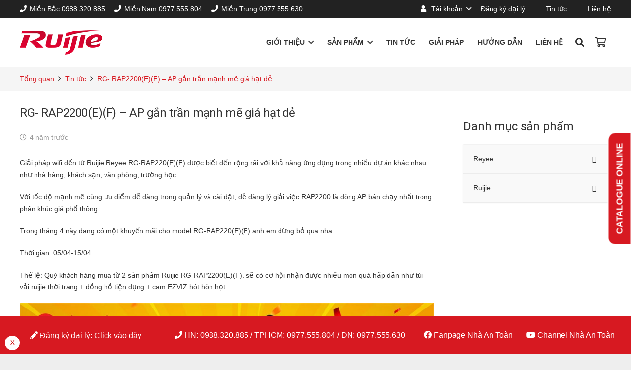

--- FILE ---
content_type: text/html; charset=UTF-8
request_url: https://ruijievietnam.com/tin-tuc/%F0%9D%90%91%F0%9D%90%86-%F0%9D%90%91%F0%9D%90%80%F0%9D%90%8F%F0%9D%9F%90%F0%9D%9F%90%F0%9D%9F%8E%F0%9D%9F%8E%F0%9D%90%84%F0%9D%90%85-%F0%9D%90%80%F0%9D%90%8F-%F0%9D%90%86a%F0%9D%90%8D.html
body_size: 29681
content:

<!DOCTYPE HTML>
<html lang="vi" prefix="og: https://ogp.me/ns#">
<head>
	<meta charset="UTF-8">
		<style>img:is([sizes="auto" i], [sizes^="auto," i]) { contain-intrinsic-size: 3000px 1500px }</style>
	
<!-- Tối ưu hóa công cụ tìm kiếm bởi Rank Math - https://rankmath.com/ -->
<title>RG- RAP2200(E)(F) – AP gắn trần mạnh mẽ giá hạt dẻ - Ruijie Việt Nam</title><link rel="preload" data-rocket-preload as="style" href="https://fonts.googleapis.com/css?family=Roboto%3A400%2C700&#038;display=swap" /><link rel="stylesheet" href="https://fonts.googleapis.com/css?family=Roboto%3A400%2C700&#038;display=swap" media="print" onload="this.media='all'" /><noscript><link rel="stylesheet" href="https://fonts.googleapis.com/css?family=Roboto%3A400%2C700&#038;display=swap" /></noscript>
<meta name="robots" content="index, follow, max-snippet:-1, max-video-preview:-1, max-image-preview:large"/>
<link rel="canonical" href="https://ruijievietnam.com/tin-tuc/%f0%9d%90%91%f0%9d%90%86-%f0%9d%90%91%f0%9d%90%80%f0%9d%90%8f%f0%9d%9f%90%f0%9d%9f%90%f0%9d%9f%8e%f0%9d%9f%8e%f0%9d%90%84%f0%9d%90%85-%f0%9d%90%80%f0%9d%90%8f-%f0%9d%90%86a%f0%9d%90%8d.html" />
<meta property="og:locale" content="vi_VN" />
<meta property="og:type" content="article" />
<meta property="og:title" content="RG- RAP2200(E)(F) – AP gắn trần mạnh mẽ giá hạt dẻ - Ruijie Việt Nam" />
<meta property="og:description" content="Giải pháp wifi đến từ Ruijie Reyee RG-RAP220(E)(F) được biết đến rộng rãi với khả năng ứng dụng trong nhiều dự án khác nhau như nhà hàng, khách sạn, văn phòng, trường học&#8230; Với tốc độ mạnh mẽ cùng ưu điểm dễ dàng trong quản lý và cài đặt, dễ dàng lý giải việc RAP2200..." />
<meta property="og:url" content="https://ruijievietnam.com/tin-tuc/%f0%9d%90%91%f0%9d%90%86-%f0%9d%90%91%f0%9d%90%80%f0%9d%90%8f%f0%9d%9f%90%f0%9d%9f%90%f0%9d%9f%8e%f0%9d%9f%8e%f0%9d%90%84%f0%9d%90%85-%f0%9d%90%80%f0%9d%90%8f-%f0%9d%90%86a%f0%9d%90%8d.html" />
<meta property="og:site_name" content="Ruijie Việt Nam" />
<meta property="article:section" content="Tin tức" />
<meta property="og:updated_time" content="2022-04-06T10:27:36+07:00" />
<meta property="og:image" content="https://ruijievietnam.com/wp-content/uploads/2022/04/ruijie2.jpg" />
<meta property="og:image:secure_url" content="https://ruijievietnam.com/wp-content/uploads/2022/04/ruijie2.jpg" />
<meta property="og:image:width" content="1439" />
<meta property="og:image:height" content="960" />
<meta property="og:image:alt" content="Ruijie2" />
<meta property="og:image:type" content="image/jpeg" />
<meta property="article:published_time" content="2022-04-06T09:38:58+07:00" />
<meta property="article:modified_time" content="2022-04-06T10:27:36+07:00" />
<meta name="twitter:card" content="summary_large_image" />
<meta name="twitter:title" content="RG- RAP2200(E)(F) – AP gắn trần mạnh mẽ giá hạt dẻ - Ruijie Việt Nam" />
<meta name="twitter:description" content="Giải pháp wifi đến từ Ruijie Reyee RG-RAP220(E)(F) được biết đến rộng rãi với khả năng ứng dụng trong nhiều dự án khác nhau như nhà hàng, khách sạn, văn phòng, trường học&#8230; Với tốc độ mạnh mẽ cùng ưu điểm dễ dàng trong quản lý và cài đặt, dễ dàng lý giải việc RAP2200..." />
<meta name="twitter:image" content="https://ruijievietnam.com/wp-content/uploads/2022/04/ruijie2.jpg" />
<script type="application/ld+json" class="rank-math-schema">{"@context":"https://schema.org","@graph":[{"@type":"Organization","@id":"https://ruijievietnam.com/#organization","name":"C\u00f4ng ty CP Nh\u00e0 An To\u00e0n","url":"https://ruijievietnam.com","logo":{"@type":"ImageObject","@id":"https://ruijievietnam.com/#logo","url":"https://ruijievietnam.com/wp-content/uploads/2022/03/Ruijie-Da-nang.png","contentUrl":"https://ruijievietnam.com/wp-content/uploads/2022/03/Ruijie-Da-nang.png","caption":"C\u00f4ng ty CP Nh\u00e0 An To\u00e0n","inLanguage":"vi","width":"3669","height":"1097"}},{"@type":"WebSite","@id":"https://ruijievietnam.com/#website","url":"https://ruijievietnam.com","name":"C\u00f4ng ty CP Nh\u00e0 An To\u00e0n","publisher":{"@id":"https://ruijievietnam.com/#organization"},"inLanguage":"vi"},{"@type":"ImageObject","@id":"https://ruijievietnam.com/wp-content/uploads/2022/04/ruijie2.jpg","url":"https://ruijievietnam.com/wp-content/uploads/2022/04/ruijie2.jpg","width":"1439","height":"960","caption":"Ruijie2","inLanguage":"vi"},{"@type":"WebPage","@id":"https://ruijievietnam.com/tin-tuc/%f0%9d%90%91%f0%9d%90%86-%f0%9d%90%91%f0%9d%90%80%f0%9d%90%8f%f0%9d%9f%90%f0%9d%9f%90%f0%9d%9f%8e%f0%9d%9f%8e%f0%9d%90%84%f0%9d%90%85-%f0%9d%90%80%f0%9d%90%8f-%f0%9d%90%86a%f0%9d%90%8d.html#webpage","url":"https://ruijievietnam.com/tin-tuc/%f0%9d%90%91%f0%9d%90%86-%f0%9d%90%91%f0%9d%90%80%f0%9d%90%8f%f0%9d%9f%90%f0%9d%9f%90%f0%9d%9f%8e%f0%9d%9f%8e%f0%9d%90%84%f0%9d%90%85-%f0%9d%90%80%f0%9d%90%8f-%f0%9d%90%86a%f0%9d%90%8d.html","name":"RG- RAP2200(E)(F) \u2013 AP g\u1eafn tr\u1ea7n m\u1ea1nh m\u1ebd gi\u00e1 h\u1ea1t d\u1ebb - Ruijie Vi\u1ec7t Nam","datePublished":"2022-04-06T09:38:58+07:00","dateModified":"2022-04-06T10:27:36+07:00","isPartOf":{"@id":"https://ruijievietnam.com/#website"},"primaryImageOfPage":{"@id":"https://ruijievietnam.com/wp-content/uploads/2022/04/ruijie2.jpg"},"inLanguage":"vi"},{"@type":"Person","@id":"https://ruijievietnam.com/author/webadmin","name":"Camera Ezviz","url":"https://ruijievietnam.com/author/webadmin","image":{"@type":"ImageObject","@id":"https://secure.gravatar.com/avatar/44da3756bdcc4ed25f7363e0178ae92f?s=96&amp;d=mm&amp;r=g","url":"https://secure.gravatar.com/avatar/44da3756bdcc4ed25f7363e0178ae92f?s=96&amp;d=mm&amp;r=g","caption":"Camera Ezviz","inLanguage":"vi"},"worksFor":{"@id":"https://ruijievietnam.com/#organization"}},{"@type":"BlogPosting","headline":"RG- RAP2200(E)(F) \u2013 AP g\u1eafn tr\u1ea7n m\u1ea1nh m\u1ebd gi\u00e1 h\u1ea1t d\u1ebb - Ruijie Vi\u1ec7t Nam","datePublished":"2022-04-06T09:38:58+07:00","dateModified":"2022-04-06T10:27:36+07:00","author":{"@id":"https://ruijievietnam.com/author/webadmin","name":"Camera Ezviz"},"publisher":{"@id":"https://ruijievietnam.com/#organization"},"description":"Gi\u1ea3i ph\u00e1p wifi \u0111\u1ebfn t\u1eeb Ruijie Reyee RG-RAP220(E)(F) \u0111\u01b0\u1ee3c bi\u1ebft \u0111\u1ebfn r\u1ed9ng r\u00e3i v\u1edbi kh\u1ea3 n\u0103ng \u1ee9ng d\u1ee5ng trong nhi\u1ec1u d\u1ef1 \u00e1n kh\u00e1c nhau nh\u01b0 nh\u00e0 h\u00e0ng, kh\u00e1ch s\u1ea1n, v\u0103n ph\u00f2ng, tr\u01b0\u1eddng h\u1ecdc...","name":"RG- RAP2200(E)(F) \u2013 AP g\u1eafn tr\u1ea7n m\u1ea1nh m\u1ebd gi\u00e1 h\u1ea1t d\u1ebb - Ruijie Vi\u1ec7t Nam","@id":"https://ruijievietnam.com/tin-tuc/%f0%9d%90%91%f0%9d%90%86-%f0%9d%90%91%f0%9d%90%80%f0%9d%90%8f%f0%9d%9f%90%f0%9d%9f%90%f0%9d%9f%8e%f0%9d%9f%8e%f0%9d%90%84%f0%9d%90%85-%f0%9d%90%80%f0%9d%90%8f-%f0%9d%90%86a%f0%9d%90%8d.html#richSnippet","isPartOf":{"@id":"https://ruijievietnam.com/tin-tuc/%f0%9d%90%91%f0%9d%90%86-%f0%9d%90%91%f0%9d%90%80%f0%9d%90%8f%f0%9d%9f%90%f0%9d%9f%90%f0%9d%9f%8e%f0%9d%9f%8e%f0%9d%90%84%f0%9d%90%85-%f0%9d%90%80%f0%9d%90%8f-%f0%9d%90%86a%f0%9d%90%8d.html#webpage"},"image":{"@id":"https://ruijievietnam.com/wp-content/uploads/2022/04/ruijie2.jpg"},"inLanguage":"vi","mainEntityOfPage":{"@id":"https://ruijievietnam.com/tin-tuc/%f0%9d%90%91%f0%9d%90%86-%f0%9d%90%91%f0%9d%90%80%f0%9d%90%8f%f0%9d%9f%90%f0%9d%9f%90%f0%9d%9f%8e%f0%9d%9f%8e%f0%9d%90%84%f0%9d%90%85-%f0%9d%90%80%f0%9d%90%8f-%f0%9d%90%86a%f0%9d%90%8d.html#webpage"}}]}</script>
<!-- /Plugin SEO WordPress Rank Math -->

<link rel='dns-prefetch' href='//fonts.googleapis.com' />
<link href='https://fonts.gstatic.com' crossorigin rel='preconnect' />
<link rel="alternate" type="application/rss+xml" title="Dòng thông tin Ruijie Việt Nam &raquo;" href="https://ruijievietnam.com/feed" />
<link rel="alternate" type="application/rss+xml" title="Ruijie Việt Nam &raquo; Dòng bình luận" href="https://ruijievietnam.com/comments/feed" />
<link rel="alternate" type="application/rss+xml" title="Ruijie Việt Nam &raquo; RG- RAP2200(E)(F) – AP gắn trần mạnh mẽ giá hạt dẻ Dòng bình luận" href="https://ruijievietnam.com/tin-tuc/%f0%9d%90%91%f0%9d%90%86-%f0%9d%90%91%f0%9d%90%80%f0%9d%90%8f%f0%9d%9f%90%f0%9d%9f%90%f0%9d%9f%8e%f0%9d%9f%8e%f0%9d%90%84%f0%9d%90%85-%f0%9d%90%80%f0%9d%90%8f-%f0%9d%90%86a%f0%9d%90%8d.html/feed" />
<meta name="viewport" content="width=device-width, initial-scale=1">
<meta name="SKYPE_TOOLBAR" content="SKYPE_TOOLBAR_PARSER_COMPATIBLE">
<meta name="theme-color" content="#d71921">
<meta property="og:title" content="RG- RAP2200(E)(F) – AP gắn trần mạnh mẽ giá hạt dẻ - Ruijie Việt Nam">
<meta property="og:url" content="https://ruijievietnam.com/tin-tuc/%F0%9D%90%91%F0%9D%90%86-%F0%9D%90%91%F0%9D%90%80%F0%9D%90%8F%F0%9D%9F%90%F0%9D%9F%90%F0%9D%9F%8E%F0%9D%9F%8E%F0%9D%90%84%F0%9D%90%85-%F0%9D%90%80%F0%9D%90%8F-%F0%9D%90%86a%F0%9D%90%8D.html">
<meta property="og:locale" content="vi">
<meta property="og:site_name" content="Ruijie Việt Nam">
<meta property="og:type" content="article">
<meta property="og:image" content="https://ruijievietnam.com/wp-content/uploads/2022/04/ruijie2-1024x683.jpg" itemprop="image">
<style id='wp-emoji-styles-inline-css'>

	img.wp-smiley, img.emoji {
		display: inline !important;
		border: none !important;
		box-shadow: none !important;
		height: 1em !important;
		width: 1em !important;
		margin: 0 0.07em !important;
		vertical-align: -0.1em !important;
		background: none !important;
		padding: 0 !important;
	}
</style>
<style id='woocommerce-inline-inline-css'>
.woocommerce form .form-row .required { visibility: visible; }
</style>
<link data-minify="1" rel='stylesheet' id='math-captcha-frontend-css' href='https://ruijievietnam.com/wp-content/cache/min/1/wp-content/plugins/wp-advanced-math-captcha/css/frontend.css?ver=1724130427' media='all' />

<link rel='stylesheet' id='us-style-css' href='https://ruijievietnam.com/wp-content/themes/Impreza/css/style.min.css?ver=8.28' media='all' />
<link rel='stylesheet' id='us-gravityforms-css' href='https://ruijievietnam.com/wp-content/themes/Impreza/common/css/plugins/gravityforms.min.css?ver=8.28' media='all' />
<link rel='stylesheet' id='us-woocommerce-css' href='https://ruijievietnam.com/wp-content/themes/Impreza/common/css/plugins/woocommerce.min.css?ver=8.28' media='all' />
<link data-minify="1" rel='stylesheet' id='theme-style-css' href='https://ruijievietnam.com/wp-content/cache/min/1/wp-content/themes/Impreza-child/style.css?ver=1724130428' media='all' />
<link data-minify="1" rel='stylesheet' id='bsf-Defaults-css' href='https://ruijievietnam.com/wp-content/cache/min/1/wp-content/uploads/smile_fonts/Defaults/Defaults.css?ver=1724130428' media='all' />
<link rel='stylesheet' id='bellows-css' href='https://ruijievietnam.com/wp-content/plugins/bellows-accordion-menu/assets/css/bellows.min.css?ver=1.4.3' media='all' />
<link data-minify="1" rel='stylesheet' id='bellows-vanilla-css' href='https://ruijievietnam.com/wp-content/cache/min/1/wp-content/plugins/bellows-accordion-menu/assets/css/skins/vanilla.css?ver=1724130428' media='all' />
<style id='rocket-lazyload-inline-css'>
.rll-youtube-player{position:relative;padding-bottom:56.23%;height:0;overflow:hidden;max-width:100%;}.rll-youtube-player:focus-within{outline: 2px solid currentColor;outline-offset: 5px;}.rll-youtube-player iframe{position:absolute;top:0;left:0;width:100%;height:100%;z-index:100;background:0 0}.rll-youtube-player img{bottom:0;display:block;left:0;margin:auto;max-width:100%;width:100%;position:absolute;right:0;top:0;border:none;height:auto;-webkit-transition:.4s all;-moz-transition:.4s all;transition:.4s all}.rll-youtube-player img:hover{-webkit-filter:brightness(75%)}.rll-youtube-player .play{height:100%;width:100%;left:0;top:0;position:absolute;background:var(--wpr-bg-e8d13315-385c-481a-8c39-3da1318ed9da) no-repeat center;background-color: transparent !important;cursor:pointer;border:none;}
</style>
<script src="https://ruijievietnam.com/wp-includes/js/jquery/jquery.min.js?ver=3.7.1" id="jquery-core-js"></script>
<script src="//ruijievietnam.com/wp-content/plugins/revslider/sr6/assets/js/rbtools.min.js?ver=6.7.17" async id="tp-tools-js"></script>
<script src="//ruijievietnam.com/wp-content/plugins/revslider/sr6/assets/js/rs6.min.js?ver=6.7.17" async id="revmin-js"></script>
<script src="https://ruijievietnam.com/wp-content/plugins/woocommerce/assets/js/jquery-blockui/jquery.blockUI.min.js?ver=2.7.0-wc.9.5.3" id="jquery-blockui-js" defer data-wp-strategy="defer"></script>
<script id="wc-add-to-cart-js-extra">
var wc_add_to_cart_params = {"ajax_url":"\/wp-admin\/admin-ajax.php","wc_ajax_url":"\/?wc-ajax=%%endpoint%%","i18n_view_cart":"Xem gi\u1ecf h\u00e0ng","cart_url":"https:\/\/ruijievietnam.com\/gio-hang","is_cart":"","cart_redirect_after_add":"no"};
</script>
<script src="https://ruijievietnam.com/wp-content/plugins/woocommerce/assets/js/frontend/add-to-cart.min.js?ver=9.5.3" id="wc-add-to-cart-js" defer data-wp-strategy="defer"></script>
<script src="https://ruijievietnam.com/wp-content/plugins/woocommerce/assets/js/js-cookie/js.cookie.min.js?ver=2.1.4-wc.9.5.3" id="js-cookie-js" defer data-wp-strategy="defer"></script>
<script id="woocommerce-js-extra">
var woocommerce_params = {"ajax_url":"\/wp-admin\/admin-ajax.php","wc_ajax_url":"\/?wc-ajax=%%endpoint%%"};
</script>
<script src="https://ruijievietnam.com/wp-content/plugins/woocommerce/assets/js/frontend/woocommerce.min.js?ver=9.5.3" id="woocommerce-js" defer data-wp-strategy="defer"></script>
<script></script><link rel="https://api.w.org/" href="https://ruijievietnam.com/wp-json/" /><link rel="alternate" title="JSON" type="application/json" href="https://ruijievietnam.com/wp-json/wp/v2/posts/8714" /><link rel="EditURI" type="application/rsd+xml" title="RSD" href="https://ruijievietnam.com/xmlrpc.php?rsd" />
<meta name="generator" content="WordPress 6.7.4" />
<link rel='shortlink' href='https://ruijievietnam.com/?p=8714' />
<link rel="alternate" title="oNhúng (JSON)" type="application/json+oembed" href="https://ruijievietnam.com/wp-json/oembed/1.0/embed?url=https%3A%2F%2Fruijievietnam.com%2Ftin-tuc%2F%25f0%259d%2590%2591%25f0%259d%2590%2586-%25f0%259d%2590%2591%25f0%259d%2590%2580%25f0%259d%2590%258f%25f0%259d%259f%2590%25f0%259d%259f%2590%25f0%259d%259f%258e%25f0%259d%259f%258e%25f0%259d%2590%2584%25f0%259d%2590%2585-%25f0%259d%2590%2580%25f0%259d%2590%258f-%25f0%259d%2590%2586a%25f0%259d%2590%258d.html" />
<link rel="alternate" title="oNhúng (XML)" type="text/xml+oembed" href="https://ruijievietnam.com/wp-json/oembed/1.0/embed?url=https%3A%2F%2Fruijievietnam.com%2Ftin-tuc%2F%25f0%259d%2590%2591%25f0%259d%2590%2586-%25f0%259d%2590%2591%25f0%259d%2590%2580%25f0%259d%2590%258f%25f0%259d%259f%2590%25f0%259d%259f%2590%25f0%259d%259f%258e%25f0%259d%259f%258e%25f0%259d%2590%2584%25f0%259d%2590%2585-%25f0%259d%2590%2580%25f0%259d%2590%258f-%25f0%259d%2590%2586a%25f0%259d%2590%258d.html&#038;format=xml" />
<style id="bellows-custom-generated-css">
/* Status: Loaded from Transient */

</style><!-- Google Tag Manager -->
<script>(function(w,d,s,l,i){w[l]=w[l]||[];w[l].push({'gtm.start':
new Date().getTime(),event:'gtm.js'});var f=d.getElementsByTagName(s)[0],
j=d.createElement(s),dl=l!='dataLayer'?'&l='+l:'';j.async=true;j.src=
'https://www.googletagmanager.com/gtm.js?id='+i+dl;f.parentNode.insertBefore(j,f);
})(window,document,'script','dataLayer','GTM-NMP944Z');</script>
<!-- End Google Tag Manager -->

		<script id="us_add_no_touch">
			if ( ! /Android|webOS|iPhone|iPad|iPod|BlackBerry|IEMobile|Opera Mini/i.test( navigator.userAgent ) ) {
				document.documentElement.classList.add( "no-touch" );
			}
		</script>
		
		<script id="us_color_scheme_switch_class">
			if ( /\p{Zs}us_color_scheme_switch_is_on=true/u.test( document.cookie ) ) {
				document.documentElement.classList.add( "us-color-scheme-on" );
			}
		</script>
			<noscript><style>.woocommerce-product-gallery{ opacity: 1 !important; }</style></noscript>
	<meta name="generator" content="Powered by WPBakery Page Builder - drag and drop page builder for WordPress."/>
<meta name="generator" content="Powered by Slider Revolution 6.7.17 - responsive, Mobile-Friendly Slider Plugin for WordPress with comfortable drag and drop interface." />
<style class='wp-fonts-local'>
@font-face{font-family:Inter;font-style:normal;font-weight:300 900;font-display:fallback;src:url('https://ruijievietnam.com/wp-content/plugins/woocommerce/assets/fonts/Inter-VariableFont_slnt,wght.woff2') format('woff2');font-stretch:normal;}
@font-face{font-family:Cardo;font-style:normal;font-weight:400;font-display:fallback;src:url('https://ruijievietnam.com/wp-content/plugins/woocommerce/assets/fonts/cardo_normal_400.woff2') format('woff2');}
</style>
<link rel="icon" href="https://ruijievietnam.com/wp-content/uploads/2022/02/favicon.ico" sizes="32x32" />
<link rel="icon" href="https://ruijievietnam.com/wp-content/uploads/2022/02/favicon.ico" sizes="192x192" />
<link rel="apple-touch-icon" href="https://ruijievietnam.com/wp-content/uploads/2022/02/favicon.ico" />
<meta name="msapplication-TileImage" content="https://ruijievietnam.com/wp-content/uploads/2022/02/favicon.ico" />
<script>function setREVStartSize(e){
			//window.requestAnimationFrame(function() {
				window.RSIW = window.RSIW===undefined ? window.innerWidth : window.RSIW;
				window.RSIH = window.RSIH===undefined ? window.innerHeight : window.RSIH;
				try {
					var pw = document.getElementById(e.c).parentNode.offsetWidth,
						newh;
					pw = pw===0 || isNaN(pw) || (e.l=="fullwidth" || e.layout=="fullwidth") ? window.RSIW : pw;
					e.tabw = e.tabw===undefined ? 0 : parseInt(e.tabw);
					e.thumbw = e.thumbw===undefined ? 0 : parseInt(e.thumbw);
					e.tabh = e.tabh===undefined ? 0 : parseInt(e.tabh);
					e.thumbh = e.thumbh===undefined ? 0 : parseInt(e.thumbh);
					e.tabhide = e.tabhide===undefined ? 0 : parseInt(e.tabhide);
					e.thumbhide = e.thumbhide===undefined ? 0 : parseInt(e.thumbhide);
					e.mh = e.mh===undefined || e.mh=="" || e.mh==="auto" ? 0 : parseInt(e.mh,0);
					if(e.layout==="fullscreen" || e.l==="fullscreen")
						newh = Math.max(e.mh,window.RSIH);
					else{
						e.gw = Array.isArray(e.gw) ? e.gw : [e.gw];
						for (var i in e.rl) if (e.gw[i]===undefined || e.gw[i]===0) e.gw[i] = e.gw[i-1];
						e.gh = e.el===undefined || e.el==="" || (Array.isArray(e.el) && e.el.length==0)? e.gh : e.el;
						e.gh = Array.isArray(e.gh) ? e.gh : [e.gh];
						for (var i in e.rl) if (e.gh[i]===undefined || e.gh[i]===0) e.gh[i] = e.gh[i-1];
											
						var nl = new Array(e.rl.length),
							ix = 0,
							sl;
						e.tabw = e.tabhide>=pw ? 0 : e.tabw;
						e.thumbw = e.thumbhide>=pw ? 0 : e.thumbw;
						e.tabh = e.tabhide>=pw ? 0 : e.tabh;
						e.thumbh = e.thumbhide>=pw ? 0 : e.thumbh;
						for (var i in e.rl) nl[i] = e.rl[i]<window.RSIW ? 0 : e.rl[i];
						sl = nl[0];
						for (var i in nl) if (sl>nl[i] && nl[i]>0) { sl = nl[i]; ix=i;}
						var m = pw>(e.gw[ix]+e.tabw+e.thumbw) ? 1 : (pw-(e.tabw+e.thumbw)) / (e.gw[ix]);
						newh =  (e.gh[ix] * m) + (e.tabh + e.thumbh);
					}
					var el = document.getElementById(e.c);
					if (el!==null && el) el.style.height = newh+"px";
					el = document.getElementById(e.c+"_wrapper");
					if (el!==null && el) {
						el.style.height = newh+"px";
						el.style.display = "block";
					}
				} catch(e){
					console.log("Failure at Presize of Slider:" + e)
				}
			//});
		  };</script>
<noscript><style> .wpb_animate_when_almost_visible { opacity: 1; }</style></noscript><noscript><style id="rocket-lazyload-nojs-css">.rll-youtube-player, [data-lazy-src]{display:none !important;}</style></noscript>
		<style id="us-icon-fonts">@font-face{font-display:block;font-style:normal;font-family:"fontawesome";font-weight:900;src:url("https://ruijievietnam.com/wp-content/themes/Impreza/fonts/fa-solid-900.woff2?ver=8.28") format("woff2")}.fas{font-family:"fontawesome";font-weight:900}@font-face{font-display:block;font-style:normal;font-family:"fontawesome";font-weight:400;src:url("https://ruijievietnam.com/wp-content/themes/Impreza/fonts/fa-regular-400.woff2?ver=8.28") format("woff2")}.far{font-family:"fontawesome";font-weight:400}@font-face{font-display:block;font-style:normal;font-family:"fontawesome";font-weight:300;src:url("https://ruijievietnam.com/wp-content/themes/Impreza/fonts/fa-light-300.woff2?ver=8.28") format("woff2")}.fal{font-family:"fontawesome";font-weight:300}@font-face{font-display:block;font-style:normal;font-family:"Font Awesome 5 Duotone";font-weight:900;src:url("https://ruijievietnam.com/wp-content/themes/Impreza/fonts/fa-duotone-900.woff2?ver=8.28") format("woff2")}.fad{font-family:"Font Awesome 5 Duotone";font-weight:900}.fad{position:relative}.fad:before{position:absolute}.fad:after{opacity:0.4}@font-face{font-display:block;font-style:normal;font-family:"Font Awesome 5 Brands";font-weight:400;src:url("https://ruijievietnam.com/wp-content/themes/Impreza/fonts/fa-brands-400.woff2?ver=8.28") format("woff2")}.fab{font-family:"Font Awesome 5 Brands";font-weight:400}@font-face{font-display:block;font-style:normal;font-family:"Material Icons";font-weight:400;src:url("https://ruijievietnam.com/wp-content/themes/Impreza/fonts/material-icons.woff2?ver=8.28") format("woff2")}.material-icons{font-family:"Material Icons";font-weight:400}</style>
		
		<style id="us-theme-options-css">:root{--color-header-middle-bg:#ffffff;--color-header-middle-bg-grad:#ffffff;--color-header-middle-text:#333333;--color-header-middle-text-hover:#d71921;--color-header-transparent-bg:transparent;--color-header-transparent-bg-grad:transparent;--color-header-transparent-text:#ffffff;--color-header-transparent-text-hover:#ffffff;--color-chrome-toolbar:#d71921;--color-chrome-toolbar-grad:#d71921;--color-header-top-bg:#222222;--color-header-top-bg-grad:#222222;--color-header-top-text:#ffffff;--color-header-top-text-hover:#d71921;--color-header-top-transparent-bg:rgba(0,0,0,0.2);--color-header-top-transparent-bg-grad:rgba(0,0,0,0.2);--color-header-top-transparent-text:rgba(255,255,255,0.66);--color-header-top-transparent-text-hover:#fff;--color-content-bg:#ffffff;--color-content-bg-grad:#ffffff;--color-content-bg-alt:#f2f2f2;--color-content-bg-alt-grad:#f2f2f2;--color-content-border:#e5e5e5;--color-content-heading:#333333;--color-content-heading-grad:#333333;--color-content-text:#333333;--color-content-link:#d71921;--color-content-link-hover:#cc0000;--color-content-primary:#d71921;--color-content-primary-grad:#d71921;--color-content-secondary:#cc0000;--color-content-secondary-grad:#cc0000;--color-content-faded:#999999;--color-content-overlay:rgba(0,0,0,0.75);--color-content-overlay-grad:rgba(0,0,0,0.75);--color-alt-content-bg:#f2f2f2;--color-alt-content-bg-grad:#f2f2f2;--color-alt-content-bg-alt:#ffffff;--color-alt-content-bg-alt-grad:#ffffff;--color-alt-content-border:#dddddd;--color-alt-content-heading:#333333;--color-alt-content-heading-grad:#333333;--color-alt-content-text:#333333;--color-alt-content-link:#d71921;--color-alt-content-link-hover:#cc0000;--color-alt-content-primary:#d71921;--color-alt-content-primary-grad:#d71921;--color-alt-content-secondary:#cc0000;--color-alt-content-secondary-grad:#cc0000;--color-alt-content-faded:#999999;--color-alt-content-overlay:#e95095;--color-alt-content-overlay-grad:linear-gradient(135deg,#e95095,rgba(233,80,149,0.75));--color-footer-bg:#101010;--color-footer-bg-grad:#101010;--color-footer-bg-alt:#d71921;--color-footer-bg-alt-grad:#d71921;--color-footer-border:#e5e5e5;--color-footer-text:#ffffff;--color-footer-link:#ffffff;--color-footer-link-hover:#cc0000;--color-subfooter-bg:#151515;--color-subfooter-bg-grad:#151515;--color-subfooter-bg-alt:#d71921;--color-subfooter-bg-alt-grad:#d71921;--color-subfooter-border:#ffffff;--color-subfooter-text:#ffffff;--color-subfooter-link:#ffffff;--color-subfooter-link-hover:#cc0000;--color-content-primary-faded:rgba(215,25,33,0.15);--box-shadow:0 5px 15px rgba(0,0,0,.15);--box-shadow-up:0 -5px 15px rgba(0,0,0,.15);--site-canvas-width:1240px;--site-content-width:1200px;--site-sidebar-width:25%;--text-block-margin-bottom:0rem;--inputs-font-size:1rem;--inputs-height:2.8rem;--inputs-padding:0.8rem;--inputs-border-width:0px;--inputs-text-color:var(--color-content-text)}:root{--font-family:Arial,Helvetica,sans-serif;--font-size:14px;--line-height:24px;--font-weight:400;--bold-font-weight:700;--h1-font-family:Roboto,sans-serif;--h1-font-size:46px;--h1-line-height:1.4;--h1-font-weight:400;--h1-bold-font-weight:700;--h1-text-transform:none;--h1-font-style:normal;--h1-letter-spacing:-0.02em;--h1-margin-bottom:1.5rem;--h2-font-family:var(--h1-font-family);--h2-font-size:38px;--h2-line-height:1.4;--h2-font-weight:var(--h1-font-weight);--h2-bold-font-weight:var(--h1-bold-font-weight);--h2-text-transform:var(--h1-text-transform);--h2-font-style:var(--h1-font-style);--h2-letter-spacing:-0.03em;--h2-margin-bottom:1.5rem;--h3-font-family:var(--h1-font-family);--h3-font-size:30px;--h3-line-height:1.4;--h3-font-weight:var(--h1-font-weight);--h3-bold-font-weight:var(--h1-bold-font-weight);--h3-text-transform:var(--h1-text-transform);--h3-font-style:var(--h1-font-style);--h3-letter-spacing:0em;--h3-margin-bottom:1.5rem;--h4-font-family:var(--h1-font-family);--h4-font-size:24px;--h4-line-height:1.4;--h4-font-weight:var(--h1-font-weight);--h4-bold-font-weight:var(--h1-bold-font-weight);--h4-text-transform:var(--h1-text-transform);--h4-font-style:var(--h1-font-style);--h4-letter-spacing:0em;--h4-margin-bottom:1.5rem;--h5-font-family:var(--h1-font-family);--h5-font-size:20px;--h5-line-height:1.4;--h5-font-weight:var(--h1-font-weight);--h5-bold-font-weight:var(--h1-bold-font-weight);--h5-text-transform:var(--h1-text-transform);--h5-font-style:var(--h1-font-style);--h5-letter-spacing:0em;--h5-margin-bottom:1.5rem;--h6-font-family:var(--h1-font-family);--h6-font-size:18px;--h6-line-height:1.4;--h6-font-weight:var(--h1-font-weight);--h6-bold-font-weight:var(--h1-bold-font-weight);--h6-text-transform:var(--h1-text-transform);--h6-font-style:var(--h1-font-style);--h6-letter-spacing:0em;--h6-margin-bottom:1.5rem}@media (max-width:600px){:root{--font-size:16px;--line-height:26px;--h1-font-size:36px;--h2-font-size:30px;--h3-font-size:24px;--h4-font-size:22px}}h1{font-family:var(--h1-font-family,inherit);font-weight:var(--h1-font-weight,inherit);font-size:var(--h1-font-size,inherit);font-style:var(--h1-font-style,inherit);line-height:var(--h1-line-height,1.4);letter-spacing:var(--h1-letter-spacing,inherit);text-transform:var(--h1-text-transform,inherit);margin-bottom:var(--h1-margin-bottom,1.5rem)}h1>strong{font-weight:var(--h1-bold-font-weight,bold)}h2{font-family:var(--h2-font-family,inherit);font-weight:var(--h2-font-weight,inherit);font-size:var(--h2-font-size,inherit);font-style:var(--h2-font-style,inherit);line-height:var(--h2-line-height,1.4);letter-spacing:var(--h2-letter-spacing,inherit);text-transform:var(--h2-text-transform,inherit);margin-bottom:var(--h2-margin-bottom,1.5rem)}h2>strong{font-weight:var(--h2-bold-font-weight,bold)}h3{font-family:var(--h3-font-family,inherit);font-weight:var(--h3-font-weight,inherit);font-size:var(--h3-font-size,inherit);font-style:var(--h3-font-style,inherit);line-height:var(--h3-line-height,1.4);letter-spacing:var(--h3-letter-spacing,inherit);text-transform:var(--h3-text-transform,inherit);margin-bottom:var(--h3-margin-bottom,1.5rem)}h3>strong{font-weight:var(--h3-bold-font-weight,bold)}h4{font-family:var(--h4-font-family,inherit);font-weight:var(--h4-font-weight,inherit);font-size:var(--h4-font-size,inherit);font-style:var(--h4-font-style,inherit);line-height:var(--h4-line-height,1.4);letter-spacing:var(--h4-letter-spacing,inherit);text-transform:var(--h4-text-transform,inherit);margin-bottom:var(--h4-margin-bottom,1.5rem)}h4>strong{font-weight:var(--h4-bold-font-weight,bold)}h5{font-family:var(--h5-font-family,inherit);font-weight:var(--h5-font-weight,inherit);font-size:var(--h5-font-size,inherit);font-style:var(--h5-font-style,inherit);line-height:var(--h5-line-height,1.4);letter-spacing:var(--h5-letter-spacing,inherit);text-transform:var(--h5-text-transform,inherit);margin-bottom:var(--h5-margin-bottom,1.5rem)}h5>strong{font-weight:var(--h5-bold-font-weight,bold)}h6{font-family:var(--h6-font-family,inherit);font-weight:var(--h6-font-weight,inherit);font-size:var(--h6-font-size,inherit);font-style:var(--h6-font-style,inherit);line-height:var(--h6-line-height,1.4);letter-spacing:var(--h6-letter-spacing,inherit);text-transform:var(--h6-text-transform,inherit);margin-bottom:var(--h6-margin-bottom,1.5rem)}h6>strong{font-weight:var(--h6-bold-font-weight,bold)}body{background:#eeeeee}@media (max-width:1270px){.l-main .aligncenter{max-width:calc(100vw - 5rem)}}@media (min-width:1381px){body.usb_preview .hide_on_default{opacity:0.25!important}.vc_hidden-lg,body:not(.usb_preview) .hide_on_default{display:none!important}.default_align_left{text-align:left;justify-content:flex-start}.default_align_right{text-align:right;justify-content:flex-end}.default_align_center{text-align:center;justify-content:center}.w-hwrapper.default_align_center>*{margin-left:calc( var(--hwrapper-gap,1.2rem) / 2 );margin-right:calc( var(--hwrapper-gap,1.2rem) / 2 )}.default_align_justify{justify-content:space-between}.w-hwrapper>.default_align_justify,.default_align_justify>.w-btn{width:100%}}@media (min-width:1025px) and (max-width:1380px){body.usb_preview .hide_on_laptops{opacity:0.25!important}.vc_hidden-md,body:not(.usb_preview) .hide_on_laptops{display:none!important}.laptops_align_left{text-align:left;justify-content:flex-start}.laptops_align_right{text-align:right;justify-content:flex-end}.laptops_align_center{text-align:center;justify-content:center}.w-hwrapper.laptops_align_center>*{margin-left:calc( var(--hwrapper-gap,1.2rem) / 2 );margin-right:calc( var(--hwrapper-gap,1.2rem) / 2 )}.laptops_align_justify{justify-content:space-between}.w-hwrapper>.laptops_align_justify,.laptops_align_justify>.w-btn{width:100%}.g-cols.via_grid[style*="--laptops-gap"]{grid-gap:var(--laptops-gap,3rem)}}@media (min-width:601px) and (max-width:1024px){body.usb_preview .hide_on_tablets{opacity:0.25!important}.vc_hidden-sm,body:not(.usb_preview) .hide_on_tablets{display:none!important}.tablets_align_left{text-align:left;justify-content:flex-start}.tablets_align_right{text-align:right;justify-content:flex-end}.tablets_align_center{text-align:center;justify-content:center}.w-hwrapper.tablets_align_center>*{margin-left:calc( var(--hwrapper-gap,1.2rem) / 2 );margin-right:calc( var(--hwrapper-gap,1.2rem) / 2 )}.tablets_align_justify{justify-content:space-between}.w-hwrapper>.tablets_align_justify,.tablets_align_justify>.w-btn{width:100%}.g-cols.via_grid[style*="--tablets-gap"]{grid-gap:var(--tablets-gap,3rem)}}@media (max-width:600px){body.usb_preview .hide_on_mobiles{opacity:0.25!important}.vc_hidden-xs,body:not(.usb_preview) .hide_on_mobiles{display:none!important}.mobiles_align_left{text-align:left;justify-content:flex-start}.mobiles_align_right{text-align:right;justify-content:flex-end}.mobiles_align_center{text-align:center;justify-content:center}.w-hwrapper.mobiles_align_center>*{margin-left:calc( var(--hwrapper-gap,1.2rem) / 2 );margin-right:calc( var(--hwrapper-gap,1.2rem) / 2 )}.mobiles_align_justify{justify-content:space-between}.w-hwrapper>.mobiles_align_justify,.mobiles_align_justify>.w-btn{width:100%}.w-hwrapper.stack_on_mobiles{display:block}.w-hwrapper.stack_on_mobiles>:not(script){display:block;margin:0 0 var(--hwrapper-gap,1.2rem)}.w-hwrapper.stack_on_mobiles>:last-child{margin-bottom:0}.g-cols.via_grid[style*="--mobiles-gap"]{grid-gap:var(--mobiles-gap,1.5rem)}}@media (max-width:600px){.g-cols.type_default>div[class*="vc_col-xs-"]{margin-top:1rem;margin-bottom:1rem}.g-cols>div:not([class*="vc_col-xs-"]){width:100%;margin:0 0 1.5rem}.g-cols.reversed>div:last-of-type{order:-1}.g-cols.type_boxes>div,.g-cols.reversed>div:first-child,.g-cols:not(.reversed)>div:last-child,.g-cols>div.has_bg_color{margin-bottom:0}.vc_col-xs-1{width:8.3333%}.vc_col-xs-2{width:16.6666%}.vc_col-xs-1\/5{width:20%}.vc_col-xs-3{width:25%}.vc_col-xs-4{width:33.3333%}.vc_col-xs-2\/5{width:40%}.vc_col-xs-5{width:41.6666%}.vc_col-xs-6{width:50%}.vc_col-xs-7{width:58.3333%}.vc_col-xs-3\/5{width:60%}.vc_col-xs-8{width:66.6666%}.vc_col-xs-9{width:75%}.vc_col-xs-4\/5{width:80%}.vc_col-xs-10{width:83.3333%}.vc_col-xs-11{width:91.6666%}.vc_col-xs-12{width:100%}.vc_col-xs-offset-0{margin-left:0}.vc_col-xs-offset-1{margin-left:8.3333%}.vc_col-xs-offset-2{margin-left:16.6666%}.vc_col-xs-offset-1\/5{margin-left:20%}.vc_col-xs-offset-3{margin-left:25%}.vc_col-xs-offset-4{margin-left:33.3333%}.vc_col-xs-offset-2\/5{margin-left:40%}.vc_col-xs-offset-5{margin-left:41.6666%}.vc_col-xs-offset-6{margin-left:50%}.vc_col-xs-offset-7{margin-left:58.3333%}.vc_col-xs-offset-3\/5{margin-left:60%}.vc_col-xs-offset-8{margin-left:66.6666%}.vc_col-xs-offset-9{margin-left:75%}.vc_col-xs-offset-4\/5{margin-left:80%}.vc_col-xs-offset-10{margin-left:83.3333%}.vc_col-xs-offset-11{margin-left:91.6666%}.vc_col-xs-offset-12{margin-left:100%}}@media (min-width:601px){.vc_col-sm-1{width:8.3333%}.vc_col-sm-2{width:16.6666%}.vc_col-sm-1\/5{width:20%}.vc_col-sm-3{width:25%}.vc_col-sm-4{width:33.3333%}.vc_col-sm-2\/5{width:40%}.vc_col-sm-5{width:41.6666%}.vc_col-sm-6{width:50%}.vc_col-sm-7{width:58.3333%}.vc_col-sm-3\/5{width:60%}.vc_col-sm-8{width:66.6666%}.vc_col-sm-9{width:75%}.vc_col-sm-4\/5{width:80%}.vc_col-sm-10{width:83.3333%}.vc_col-sm-11{width:91.6666%}.vc_col-sm-12{width:100%}.vc_col-sm-offset-0{margin-left:0}.vc_col-sm-offset-1{margin-left:8.3333%}.vc_col-sm-offset-2{margin-left:16.6666%}.vc_col-sm-offset-1\/5{margin-left:20%}.vc_col-sm-offset-3{margin-left:25%}.vc_col-sm-offset-4{margin-left:33.3333%}.vc_col-sm-offset-2\/5{margin-left:40%}.vc_col-sm-offset-5{margin-left:41.6666%}.vc_col-sm-offset-6{margin-left:50%}.vc_col-sm-offset-7{margin-left:58.3333%}.vc_col-sm-offset-3\/5{margin-left:60%}.vc_col-sm-offset-8{margin-left:66.6666%}.vc_col-sm-offset-9{margin-left:75%}.vc_col-sm-offset-4\/5{margin-left:80%}.vc_col-sm-offset-10{margin-left:83.3333%}.vc_col-sm-offset-11{margin-left:91.6666%}.vc_col-sm-offset-12{margin-left:100%}}@media (min-width:1025px){.vc_col-md-1{width:8.3333%}.vc_col-md-2{width:16.6666%}.vc_col-md-1\/5{width:20%}.vc_col-md-3{width:25%}.vc_col-md-4{width:33.3333%}.vc_col-md-2\/5{width:40%}.vc_col-md-5{width:41.6666%}.vc_col-md-6{width:50%}.vc_col-md-7{width:58.3333%}.vc_col-md-3\/5{width:60%}.vc_col-md-8{width:66.6666%}.vc_col-md-9{width:75%}.vc_col-md-4\/5{width:80%}.vc_col-md-10{width:83.3333%}.vc_col-md-11{width:91.6666%}.vc_col-md-12{width:100%}.vc_col-md-offset-0{margin-left:0}.vc_col-md-offset-1{margin-left:8.3333%}.vc_col-md-offset-2{margin-left:16.6666%}.vc_col-md-offset-1\/5{margin-left:20%}.vc_col-md-offset-3{margin-left:25%}.vc_col-md-offset-4{margin-left:33.3333%}.vc_col-md-offset-2\/5{margin-left:40%}.vc_col-md-offset-5{margin-left:41.6666%}.vc_col-md-offset-6{margin-left:50%}.vc_col-md-offset-7{margin-left:58.3333%}.vc_col-md-offset-3\/5{margin-left:60%}.vc_col-md-offset-8{margin-left:66.6666%}.vc_col-md-offset-9{margin-left:75%}.vc_col-md-offset-4\/5{margin-left:80%}.vc_col-md-offset-10{margin-left:83.3333%}.vc_col-md-offset-11{margin-left:91.6666%}.vc_col-md-offset-12{margin-left:100%}}@media (min-width:1381px){.vc_col-lg-1{width:8.3333%}.vc_col-lg-2{width:16.6666%}.vc_col-lg-1\/5{width:20%}.vc_col-lg-3{width:25%}.vc_col-lg-4{width:33.3333%}.vc_col-lg-2\/5{width:40%}.vc_col-lg-5{width:41.6666%}.vc_col-lg-6{width:50%}.vc_col-lg-7{width:58.3333%}.vc_col-lg-3\/5{width:60%}.vc_col-lg-8{width:66.6666%}.vc_col-lg-9{width:75%}.vc_col-lg-4\/5{width:80%}.vc_col-lg-10{width:83.3333%}.vc_col-lg-11{width:91.6666%}.vc_col-lg-12{width:100%}.vc_col-lg-offset-0{margin-left:0}.vc_col-lg-offset-1{margin-left:8.3333%}.vc_col-lg-offset-2{margin-left:16.6666%}.vc_col-lg-offset-1\/5{margin-left:20%}.vc_col-lg-offset-3{margin-left:25%}.vc_col-lg-offset-4{margin-left:33.3333%}.vc_col-lg-offset-2\/5{margin-left:40%}.vc_col-lg-offset-5{margin-left:41.6666%}.vc_col-lg-offset-6{margin-left:50%}.vc_col-lg-offset-7{margin-left:58.3333%}.vc_col-lg-offset-3\/5{margin-left:60%}.vc_col-lg-offset-8{margin-left:66.6666%}.vc_col-lg-offset-9{margin-left:75%}.vc_col-lg-offset-4\/5{margin-left:80%}.vc_col-lg-offset-10{margin-left:83.3333%}.vc_col-lg-offset-11{margin-left:91.6666%}.vc_col-lg-offset-12{margin-left:100%}}@media (min-width:601px) and (max-width:1024px){.g-cols.via_flex.type_default>div[class*="vc_col-md-"],.g-cols.via_flex.type_default>div[class*="vc_col-lg-"]{margin-top:1rem;margin-bottom:1rem}}@media (min-width:1025px) and (max-width:1380px){.g-cols.via_flex.type_default>div[class*="vc_col-lg-"]{margin-top:1rem;margin-bottom:1rem}}@media (max-width:899px){.l-canvas{overflow:hidden}.g-cols.stacking_default.reversed>div:last-of-type{order:-1}.g-cols.stacking_default.via_flex>div:not([class*="vc_col-xs"]){width:100%;margin:0 0 1.5rem}.g-cols.stacking_default.via_grid.mobiles-cols_1{grid-template-columns:100%}.g-cols.stacking_default.via_flex.type_boxes>div,.g-cols.stacking_default.via_flex.reversed>div:first-child,.g-cols.stacking_default.via_flex:not(.reversed)>div:last-child,.g-cols.stacking_default.via_flex>div.has_bg_color{margin-bottom:0}.g-cols.stacking_default.via_flex.type_default>.wpb_column.stretched{margin-left:-1rem;margin-right:-1rem}.g-cols.stacking_default.via_grid.mobiles-cols_1>.wpb_column.stretched,.g-cols.stacking_default.via_flex.type_boxes>.wpb_column.stretched{margin-left:-2.5rem;margin-right:-2.5rem;width:auto}.vc_column-inner.type_sticky>.wpb_wrapper,.vc_column_container.type_sticky>.vc_column-inner{top:0!important}}@media (min-width:900px){body:not(.rtl) .l-section.for_sidebar.at_left>div>.l-sidebar,.rtl .l-section.for_sidebar.at_right>div>.l-sidebar{order:-1}.vc_column_container.type_sticky>.vc_column-inner,.vc_column-inner.type_sticky>.wpb_wrapper{position:-webkit-sticky;position:sticky}.l-section.type_sticky{position:-webkit-sticky;position:sticky;top:0;z-index:11;transition:top 0.3s cubic-bezier(.78,.13,.15,.86) 0.1s}.header_hor .l-header.post_fixed.sticky_auto_hide{z-index:12}.admin-bar .l-section.type_sticky{top:32px}.l-section.type_sticky>.l-section-h{transition:padding-top 0.3s}.header_hor .l-header.pos_fixed:not(.down)~.l-main .l-section.type_sticky:not(:first-of-type){top:var(--header-sticky-height)}.admin-bar.header_hor .l-header.pos_fixed:not(.down)~.l-main .l-section.type_sticky:not(:first-of-type){top:calc( var(--header-sticky-height) + 32px )}.header_hor .l-header.pos_fixed.sticky:not(.down)~.l-main .l-section.type_sticky:first-of-type>.l-section-h{padding-top:var(--header-sticky-height)}.header_hor.headerinpos_bottom .l-header.pos_fixed.sticky:not(.down)~.l-main .l-section.type_sticky:first-of-type>.l-section-h{padding-bottom:var(--header-sticky-height)!important}}@media screen and (min-width:1270px){.g-cols.via_flex.type_default>.wpb_column.stretched:first-of-type{margin-left:min( calc( var(--site-content-width) / 2 + 0px / 2 + 1.5rem - 50vw),-1rem )}.g-cols.via_flex.type_default>.wpb_column.stretched:last-of-type{margin-right:min( calc( var(--site-content-width) / 2 + 0px / 2 + 1.5rem - 50vw),-1rem )}.l-main .alignfull, .w-separator.width_screen,.g-cols.via_grid>.wpb_column.stretched:first-of-type,.g-cols.via_flex.type_boxes>.wpb_column.stretched:first-of-type{margin-left:min( calc( var(--site-content-width) / 2 + 0px / 2 - 50vw ),-2.5rem )}.l-main .alignfull, .w-separator.width_screen,.g-cols.via_grid>.wpb_column.stretched:last-of-type,.g-cols.via_flex.type_boxes>.wpb_column.stretched:last-of-type{margin-right:min( calc( var(--site-content-width) / 2 + 0px / 2 - 50vw ),-2.5rem )}}@media (max-width:600px){.w-form-row.for_submit[style*=btn-size-mobiles] .w-btn{font-size:var(--btn-size-mobiles)!important}}a,button,input[type=submit],.ui-slider-handle{outline:none!important}.w-toplink,.w-header-show{background:rgba(0,0,0,0.3)}.no-touch .w-toplink.active:hover,.no-touch .w-header-show:hover{background:var(--color-content-primary-grad)}button[type=submit]:not(.w-btn),input[type=submit]:not(.w-btn),.us-nav-style_1>*,.navstyle_1>.owl-nav button,.us-btn-style_1{font-family:var(--font-family);font-weight:700;font-style:normal;text-transform:none;letter-spacing:0em;border-radius:0.3em;padding:0.8em 1.8em;background:#d71921;border-color:transparent;color:#ffffff!important}button[type=submit]:not(.w-btn):before,input[type=submit]:not(.w-btn),.us-nav-style_1>*:before,.navstyle_1>.owl-nav button:before,.us-btn-style_1:before{border-width:2px}.no-touch button[type=submit]:not(.w-btn):hover,.no-touch input[type=submit]:not(.w-btn):hover,.us-nav-style_1>span.current,.no-touch .us-nav-style_1>a:hover,.no-touch .navstyle_1>.owl-nav button:hover,.no-touch .us-btn-style_1:hover{background:#ad0006;border-color:transparent;color:#ffffff!important}.us-nav-style_1>*{min-width:calc(1.2em + 2 * 0.8em)}.woocommerce .button,.woocommerce .actions .button,.us-nav-style_2>*,.navstyle_2>.owl-nav button,.us-btn-style_2{font-family:var(--font-family);font-weight:700;font-style:normal;text-transform:none;letter-spacing:0em;border-radius:0.3em;padding:0.8em 1.8em;background:#e8e8e8;border-color:transparent;color:#333333!important}.woocommerce .button:before,.woocommerce .actions .button:before,.us-nav-style_2>*:before,.navstyle_2>.owl-nav button:before,.us-btn-style_2:before{border-width:2px}.no-touch .woocommerce .button:hover,.no-touch .woocommerce .actions .button:hover,.us-nav-style_2>span.current,.no-touch .us-nav-style_2>a:hover,.no-touch .navstyle_2>.owl-nav button:hover,.no-touch .us-btn-style_2:hover{background:#d71921;border-color:transparent;color:#ffffff!important}.us-nav-style_2>*{min-width:calc(1.2em + 2 * 0.8em)}.woocommerce .button.alt,.woocommerce .button.checkout,.woocommerce .button.add_to_cart_button,.us-nav-style_3>*,.navstyle_3>.owl-nav button,.us-btn-style_3{font-family:var(--font-family);font-weight:600;font-style:normal;text-transform:uppercase;letter-spacing:0em;border-radius:0.3em;padding:0.8em 1.8em;background:#d71921;border-color:transparent;color:#ffffff!important}.woocommerce .button.alt:before,.woocommerce .button.checkout:before,.woocommerce .button.add_to_cart_button:before,.us-nav-style_3>*:before,.navstyle_3>.owl-nav button:before,.us-btn-style_3:before{border-width:2px}.no-touch .woocommerce .button.alt:hover,.no-touch .woocommerce .button.checkout:hover,.no-touch .woocommerce .button.add_to_cart_button:hover,.us-nav-style_3>span.current,.no-touch .us-nav-style_3>a:hover,.no-touch .navstyle_3>.owl-nav button:hover,.no-touch .us-btn-style_3:hover{background:#ad0006;border-color:transparent;color:#ffffff!important}.us-nav-style_3>*{min-width:calc(1.2em + 2 * 0.8em)}.woocommerce .button.add_to_cart_button,.us-btn-style_3{overflow:hidden;-webkit-transform:translateZ(0)}.no-touch .woocommerce .button.add_to_cart_button>*,.us-btn-style_3>*{position:relative;z-index:1}.no-touch .woocommerce .button.add_to_cart_button:hover,.no-touch .us-btn-style_3:hover{background:#d71921}.no-touch .woocommerce .button.add_to_cart_button:after,.no-touch .us-btn-style_3:after{content:"";position:absolute;top:0;left:0;right:0;height:0;transition:height 0.3s;background:#ad0006}.no-touch .woocommerce .button.add_to_cart_button:hover:after,.no-touch .us-btn-style_3:hover:after{height:100%}.us-nav-style_4>*,.navstyle_4>.owl-nav button,.us-btn-style_4{font-family:var(--font-family);font-weight:600;font-style:normal;text-transform:uppercase;letter-spacing:0em;border-radius:0.3em;padding:0.8em 1.8em;background:#e5e5e5;border-color:transparent;color:#333333!important}.us-nav-style_4>*:before,.navstyle_4>.owl-nav button:before,.us-btn-style_4:before{border-width:2px}.us-nav-style_4>span.current,.no-touch .us-nav-style_4>a:hover,.no-touch .navstyle_4>.owl-nav button:hover,.no-touch .us-btn-style_4:hover{background:rgba(0,0,0,0.05);border-color:transparent;color:#333333!important}.us-nav-style_4>*{min-width:calc(1.2em + 2 * 0.8em)}.us-btn-style_4{overflow:hidden;-webkit-transform:translateZ(0)}.us-btn-style_4>*{position:relative;z-index:1}.no-touch .us-btn-style_4:hover{background:#e5e5e5}.no-touch .us-btn-style_4:after{content:"";position:absolute;top:0;left:0;right:0;height:0;transition:height 0.3s;background:rgba(0,0,0,0.05)}.no-touch .us-btn-style_4:hover:after{height:100%}.us-nav-style_5>*,.navstyle_5>.owl-nav button,.us-btn-style_5{font-family:var(--font-family);font-weight:600;font-style:normal;text-transform:uppercase;letter-spacing:0em;border-radius:0.3em;padding:0.8em 1.8em;background:#d71921;border-color:transparent;color:#ffffff!important}.us-nav-style_5>*:before,.navstyle_5>.owl-nav button:before,.us-btn-style_5:before{border-width:2px}.us-nav-style_5>span.current,.no-touch .us-nav-style_5>a:hover,.no-touch .navstyle_5>.owl-nav button:hover,.no-touch .us-btn-style_5:hover{background:rgba(0,0,0,0.15);border-color:transparent;color:#ffffff!important}.us-nav-style_5>*{min-width:calc(1.2em + 2 * 0.8em)}.us-btn-style_5{overflow:hidden;-webkit-transform:translateZ(0)}.us-btn-style_5>*{position:relative;z-index:1}.no-touch .us-btn-style_5:hover{background:#d71921}.no-touch .us-btn-style_5:after{content:"";position:absolute;top:0;left:0;right:0;height:0;transition:height 0.3s;background:rgba(0,0,0,0.15)}.no-touch .us-btn-style_5:hover:after{height:100%}.w-filter.state_desktop.style_drop_default .w-filter-item-title,.w-color-swatch,.select2-selection,select,textarea,input:not([type=submit]){font-weight:400;letter-spacing:0em;border-radius:0.3rem;background:var(--color-content-bg-alt);border-color:var(--color-content-border);color:var(--color-content-text);box-shadow:0px 1px 0px 0px rgba(0,0,0,0.08) inset}.w-filter.state_desktop.style_drop_default .w-filter-item-title:focus,.select2-container--open .select2-selection,select:focus,textarea:focus,input:not([type=submit]):focus{box-shadow:0px 0px 0px 2px var(--color-content-primary)}.w-form-row.move_label .w-form-row-label{font-size:1rem;top:calc(2.8rem/2 + 0px - 0.7em);margin:0 0.8rem;background-color:var(--color-content-bg-alt);color:var(--color-content-text)}.w-form-row.with_icon.move_label .w-form-row-label{margin-left:calc(1.6em + 0.8rem)}.color_alternate input:not([type=submit]),.color_alternate textarea,.color_alternate select,.color_alternate .move_label .w-form-row-label{background:var(--color-alt-content-bg-alt-grad)}.color_footer-top input:not([type=submit]),.color_footer-top textarea,.color_footer-top select,.color_footer-top .w-form-row.move_label .w-form-row-label{background:var(--color-subfooter-bg-alt-grad)}.color_footer-bottom input:not([type=submit]),.color_footer-bottom textarea,.color_footer-bottom select,.color_footer-bottom .w-form-row.move_label .w-form-row-label{background:var(--color-footer-bg-alt-grad)}.color_alternate input:not([type=submit]),.color_alternate textarea,.color_alternate select{border-color:var(--color-alt-content-border)}.color_footer-top input:not([type=submit]),.color_footer-top textarea,.color_footer-top select{border-color:var(--color-subfooter-border)}.color_footer-bottom input:not([type=submit]),.color_footer-bottom textarea,.color_footer-bottom select{border-color:var(--color-footer-border)}.color_alternate input:not([type=submit]),.color_alternate textarea,.color_alternate select,.color_alternate .w-form-row-field>i,.color_alternate .w-form-row-field:after,.color_alternate .widget_search form:after,.color_footer-top input:not([type=submit]),.color_footer-top textarea,.color_footer-top select,.color_footer-top .w-form-row-field>i,.color_footer-top .w-form-row-field:after,.color_footer-top .widget_search form:after,.color_footer-bottom input:not([type=submit]),.color_footer-bottom textarea,.color_footer-bottom select,.color_footer-bottom .w-form-row-field>i,.color_footer-bottom .w-form-row-field:after,.color_footer-bottom .widget_search form:after{color:inherit}.leaflet-default-icon-path{background-image:var(--wpr-bg-25297adf-dfd9-406d-8753-ce0d30cd2917)}.woocommerce-product-gallery--columns-4 li{width:25.000%}.woocommerce-product-gallery ol{margin:2px -2px 0}.woocommerce-product-gallery ol>li{padding:2px}</style>
		
		<style id="us-current-header-css"> .l-subheader.at_top,.l-subheader.at_top .w-dropdown-list,.l-subheader.at_top .type_mobile .w-nav-list.level_1{background:var(--color-header-top-bg);color:var(--color-header-top-text)}.no-touch .l-subheader.at_top a:hover,.no-touch .l-header.bg_transparent .l-subheader.at_top .w-dropdown.opened a:hover{color:var(--color-header-top-text-hover)}.l-header.bg_transparent:not(.sticky) .l-subheader.at_top{background:var(--color-header-top-transparent-bg);color:var(--color-header-top-transparent-text)}.no-touch .l-header.bg_transparent:not(.sticky) .at_top .w-cart-link:hover,.no-touch .l-header.bg_transparent:not(.sticky) .at_top .w-text a:hover,.no-touch .l-header.bg_transparent:not(.sticky) .at_top .w-html a:hover,.no-touch .l-header.bg_transparent:not(.sticky) .at_top .w-nav>a:hover,.no-touch .l-header.bg_transparent:not(.sticky) .at_top .w-menu a:hover,.no-touch .l-header.bg_transparent:not(.sticky) .at_top .w-search>a:hover,.no-touch .l-header.bg_transparent:not(.sticky) .at_top .w-dropdown a:hover,.no-touch .l-header.bg_transparent:not(.sticky) .at_top .type_desktop .menu-item.level_1:hover>a{color:var(--color-header-transparent-text-hover)}.l-subheader.at_middle,.l-subheader.at_middle .w-dropdown-list,.l-subheader.at_middle .type_mobile .w-nav-list.level_1{background:var(--color-header-middle-bg);color:var(--color-header-middle-text)}.no-touch .l-subheader.at_middle a:hover,.no-touch .l-header.bg_transparent .l-subheader.at_middle .w-dropdown.opened a:hover{color:var(--color-header-middle-text-hover)}.l-header.bg_transparent:not(.sticky) .l-subheader.at_middle{background:var(--color-header-transparent-bg);color:var(--color-header-transparent-text)}.no-touch .l-header.bg_transparent:not(.sticky) .at_middle .w-cart-link:hover,.no-touch .l-header.bg_transparent:not(.sticky) .at_middle .w-text a:hover,.no-touch .l-header.bg_transparent:not(.sticky) .at_middle .w-html a:hover,.no-touch .l-header.bg_transparent:not(.sticky) .at_middle .w-nav>a:hover,.no-touch .l-header.bg_transparent:not(.sticky) .at_middle .w-menu a:hover,.no-touch .l-header.bg_transparent:not(.sticky) .at_middle .w-search>a:hover,.no-touch .l-header.bg_transparent:not(.sticky) .at_middle .w-dropdown a:hover,.no-touch .l-header.bg_transparent:not(.sticky) .at_middle .type_desktop .menu-item.level_1:hover>a{color:var(--color-header-transparent-text-hover)}.header_ver .l-header{background:var(--color-header-middle-bg);color:var(--color-header-middle-text)}@media (min-width:902px){.hidden_for_default{display:none!important}.l-subheader.at_bottom{display:none}.l-header{position:relative;z-index:111;width:100%}.l-subheader{margin:0 auto}.l-subheader.width_full{padding-left:1.5rem;padding-right:1.5rem}.l-subheader-h{display:flex;align-items:center;position:relative;margin:0 auto;max-width:var(--site-content-width,1200px);height:inherit}.w-header-show{display:none}.l-header.pos_fixed{position:fixed;left:0}.l-header.pos_fixed:not(.notransition) .l-subheader{transition-property:transform,background,box-shadow,line-height,height;transition-duration:.3s;transition-timing-function:cubic-bezier(.78,.13,.15,.86)}.headerinpos_bottom.sticky_first_section .l-header.pos_fixed{position:fixed!important}.header_hor .l-header.sticky_auto_hide{transition:transform .3s cubic-bezier(.78,.13,.15,.86) .1s}.header_hor .l-header.sticky_auto_hide.down{transform:translateY(-110%)}.l-header.bg_transparent:not(.sticky) .l-subheader{box-shadow:none!important;background:none}.l-header.bg_transparent~.l-main .l-section.width_full.height_auto:first-of-type>.l-section-h{padding-top:0!important;padding-bottom:0!important}.l-header.pos_static.bg_transparent{position:absolute;left:0}.l-subheader.width_full .l-subheader-h{max-width:none!important}.l-header.shadow_thin .l-subheader.at_middle,.l-header.shadow_thin .l-subheader.at_bottom{box-shadow:0 1px 0 rgba(0,0,0,0.08)}.l-header.shadow_wide .l-subheader.at_middle,.l-header.shadow_wide .l-subheader.at_bottom{box-shadow:0 3px 5px -1px rgba(0,0,0,0.1),0 2px 1px -1px rgba(0,0,0,0.05)}.header_hor .l-subheader-cell>.w-cart{margin-left:0;margin-right:0}:root{--header-height:136px;--header-sticky-height:60px}.l-header:before{content:'136'}.l-header.sticky:before{content:'60'}.l-subheader.at_top{line-height:36px;height:36px}.l-header.sticky .l-subheader.at_top{line-height:0px;height:0px;overflow:hidden}.l-subheader.at_middle{line-height:100px;height:100px}.l-header.sticky .l-subheader.at_middle{line-height:60px;height:60px}.l-subheader.at_bottom{line-height:50px;height:50px}.l-header.sticky .l-subheader.at_bottom{line-height:50px;height:50px}.headerinpos_above .l-header.pos_fixed{overflow:hidden;transition:transform 0.3s;transform:translate3d(0,-100%,0)}.headerinpos_above .l-header.pos_fixed.sticky{overflow:visible;transform:none}.headerinpos_above .l-header.pos_fixed~.l-section>.l-section-h,.headerinpos_above .l-header.pos_fixed~.l-main .l-section:first-of-type>.l-section-h{padding-top:0!important}.headerinpos_below .l-header.pos_fixed:not(.sticky){position:absolute;top:100%}.headerinpos_below .l-header.pos_fixed~.l-main>.l-section:first-of-type>.l-section-h{padding-top:0!important}.headerinpos_below .l-header.pos_fixed~.l-main .l-section.full_height:nth-of-type(2){min-height:100vh}.headerinpos_below .l-header.pos_fixed~.l-main>.l-section:nth-of-type(2)>.l-section-h{padding-top:var(--header-height)}.headerinpos_bottom .l-header.pos_fixed:not(.sticky){position:absolute;top:100vh}.headerinpos_bottom .l-header.pos_fixed~.l-main>.l-section:first-of-type>.l-section-h{padding-top:0!important}.headerinpos_bottom .l-header.pos_fixed~.l-main>.l-section:first-of-type>.l-section-h{padding-bottom:var(--header-height)}.headerinpos_bottom .l-header.pos_fixed.bg_transparent~.l-main .l-section.valign_center:not(.height_auto):first-of-type>.l-section-h{top:calc( var(--header-height) / 2 )}.headerinpos_bottom .l-header.pos_fixed:not(.sticky) .w-cart-dropdown,.headerinpos_bottom .l-header.pos_fixed:not(.sticky) .w-nav.type_desktop .w-nav-list.level_2{bottom:100%;transform-origin:0 100%}.headerinpos_bottom .l-header.pos_fixed:not(.sticky) .w-nav.type_mobile.m_layout_dropdown .w-nav-list.level_1{top:auto;bottom:100%;box-shadow:var(--box-shadow-up)}.headerinpos_bottom .l-header.pos_fixed:not(.sticky) .w-nav.type_desktop .w-nav-list.level_3,.headerinpos_bottom .l-header.pos_fixed:not(.sticky) .w-nav.type_desktop .w-nav-list.level_4{top:auto;bottom:0;transform-origin:0 100%}.headerinpos_bottom .l-header.pos_fixed:not(.sticky) .w-dropdown-list{top:auto;bottom:-0.4em;padding-top:0.4em;padding-bottom:2.4em}.admin-bar .l-header.pos_static.bg_solid~.l-main .l-section.full_height:first-of-type{min-height:calc( 100vh - var(--header-height) - 32px )}.admin-bar .l-header.pos_fixed:not(.sticky_auto_hide)~.l-main .l-section.full_height:not(:first-of-type){min-height:calc( 100vh - var(--header-sticky-height) - 32px )}.admin-bar.headerinpos_below .l-header.pos_fixed~.l-main .l-section.full_height:nth-of-type(2){min-height:calc(100vh - 32px)}}@media (min-width:1025px) and (max-width:901px){.hidden_for_laptops{display:none!important}.l-subheader.at_bottom{display:none}.l-header{position:relative;z-index:111;width:100%}.l-subheader{margin:0 auto}.l-subheader.width_full{padding-left:1.5rem;padding-right:1.5rem}.l-subheader-h{display:flex;align-items:center;position:relative;margin:0 auto;max-width:var(--site-content-width,1200px);height:inherit}.w-header-show{display:none}.l-header.pos_fixed{position:fixed;left:0}.l-header.pos_fixed:not(.notransition) .l-subheader{transition-property:transform,background,box-shadow,line-height,height;transition-duration:.3s;transition-timing-function:cubic-bezier(.78,.13,.15,.86)}.headerinpos_bottom.sticky_first_section .l-header.pos_fixed{position:fixed!important}.header_hor .l-header.sticky_auto_hide{transition:transform .3s cubic-bezier(.78,.13,.15,.86) .1s}.header_hor .l-header.sticky_auto_hide.down{transform:translateY(-110%)}.l-header.bg_transparent:not(.sticky) .l-subheader{box-shadow:none!important;background:none}.l-header.bg_transparent~.l-main .l-section.width_full.height_auto:first-of-type>.l-section-h{padding-top:0!important;padding-bottom:0!important}.l-header.pos_static.bg_transparent{position:absolute;left:0}.l-subheader.width_full .l-subheader-h{max-width:none!important}.l-header.shadow_thin .l-subheader.at_middle,.l-header.shadow_thin .l-subheader.at_bottom{box-shadow:0 1px 0 rgba(0,0,0,0.08)}.l-header.shadow_wide .l-subheader.at_middle,.l-header.shadow_wide .l-subheader.at_bottom{box-shadow:0 3px 5px -1px rgba(0,0,0,0.1),0 2px 1px -1px rgba(0,0,0,0.05)}.header_hor .l-subheader-cell>.w-cart{margin-left:0;margin-right:0}:root{--header-height:136px;--header-sticky-height:60px}.l-header:before{content:'136'}.l-header.sticky:before{content:'60'}.l-subheader.at_top{line-height:36px;height:36px}.l-header.sticky .l-subheader.at_top{line-height:0px;height:0px;overflow:hidden}.l-subheader.at_middle{line-height:100px;height:100px}.l-header.sticky .l-subheader.at_middle{line-height:60px;height:60px}.l-subheader.at_bottom{line-height:50px;height:50px}.l-header.sticky .l-subheader.at_bottom{line-height:50px;height:50px}.headerinpos_above .l-header.pos_fixed{overflow:hidden;transition:transform 0.3s;transform:translate3d(0,-100%,0)}.headerinpos_above .l-header.pos_fixed.sticky{overflow:visible;transform:none}.headerinpos_above .l-header.pos_fixed~.l-section>.l-section-h,.headerinpos_above .l-header.pos_fixed~.l-main .l-section:first-of-type>.l-section-h{padding-top:0!important}.headerinpos_below .l-header.pos_fixed:not(.sticky){position:absolute;top:100%}.headerinpos_below .l-header.pos_fixed~.l-main>.l-section:first-of-type>.l-section-h{padding-top:0!important}.headerinpos_below .l-header.pos_fixed~.l-main .l-section.full_height:nth-of-type(2){min-height:100vh}.headerinpos_below .l-header.pos_fixed~.l-main>.l-section:nth-of-type(2)>.l-section-h{padding-top:var(--header-height)}.headerinpos_bottom .l-header.pos_fixed:not(.sticky){position:absolute;top:100vh}.headerinpos_bottom .l-header.pos_fixed~.l-main>.l-section:first-of-type>.l-section-h{padding-top:0!important}.headerinpos_bottom .l-header.pos_fixed~.l-main>.l-section:first-of-type>.l-section-h{padding-bottom:var(--header-height)}.headerinpos_bottom .l-header.pos_fixed.bg_transparent~.l-main .l-section.valign_center:not(.height_auto):first-of-type>.l-section-h{top:calc( var(--header-height) / 2 )}.headerinpos_bottom .l-header.pos_fixed:not(.sticky) .w-cart-dropdown,.headerinpos_bottom .l-header.pos_fixed:not(.sticky) .w-nav.type_desktop .w-nav-list.level_2{bottom:100%;transform-origin:0 100%}.headerinpos_bottom .l-header.pos_fixed:not(.sticky) .w-nav.type_mobile.m_layout_dropdown .w-nav-list.level_1{top:auto;bottom:100%;box-shadow:var(--box-shadow-up)}.headerinpos_bottom .l-header.pos_fixed:not(.sticky) .w-nav.type_desktop .w-nav-list.level_3,.headerinpos_bottom .l-header.pos_fixed:not(.sticky) .w-nav.type_desktop .w-nav-list.level_4{top:auto;bottom:0;transform-origin:0 100%}.headerinpos_bottom .l-header.pos_fixed:not(.sticky) .w-dropdown-list{top:auto;bottom:-0.4em;padding-top:0.4em;padding-bottom:2.4em}.admin-bar .l-header.pos_static.bg_solid~.l-main .l-section.full_height:first-of-type{min-height:calc( 100vh - var(--header-height) - 32px )}.admin-bar .l-header.pos_fixed:not(.sticky_auto_hide)~.l-main .l-section.full_height:not(:first-of-type){min-height:calc( 100vh - var(--header-sticky-height) - 32px )}.admin-bar.headerinpos_below .l-header.pos_fixed~.l-main .l-section.full_height:nth-of-type(2){min-height:calc(100vh - 32px)}}@media (min-width:601px) and (max-width:1024px){.hidden_for_tablets{display:none!important}.l-subheader.at_bottom{display:none}.l-header{position:relative;z-index:111;width:100%}.l-subheader{margin:0 auto}.l-subheader.width_full{padding-left:1.5rem;padding-right:1.5rem}.l-subheader-h{display:flex;align-items:center;position:relative;margin:0 auto;max-width:var(--site-content-width,1200px);height:inherit}.w-header-show{display:none}.l-header.pos_fixed{position:fixed;left:0}.l-header.pos_fixed:not(.notransition) .l-subheader{transition-property:transform,background,box-shadow,line-height,height;transition-duration:.3s;transition-timing-function:cubic-bezier(.78,.13,.15,.86)}.headerinpos_bottom.sticky_first_section .l-header.pos_fixed{position:fixed!important}.header_hor .l-header.sticky_auto_hide{transition:transform .3s cubic-bezier(.78,.13,.15,.86) .1s}.header_hor .l-header.sticky_auto_hide.down{transform:translateY(-110%)}.l-header.bg_transparent:not(.sticky) .l-subheader{box-shadow:none!important;background:none}.l-header.bg_transparent~.l-main .l-section.width_full.height_auto:first-of-type>.l-section-h{padding-top:0!important;padding-bottom:0!important}.l-header.pos_static.bg_transparent{position:absolute;left:0}.l-subheader.width_full .l-subheader-h{max-width:none!important}.l-header.shadow_thin .l-subheader.at_middle,.l-header.shadow_thin .l-subheader.at_bottom{box-shadow:0 1px 0 rgba(0,0,0,0.08)}.l-header.shadow_wide .l-subheader.at_middle,.l-header.shadow_wide .l-subheader.at_bottom{box-shadow:0 3px 5px -1px rgba(0,0,0,0.1),0 2px 1px -1px rgba(0,0,0,0.05)}.header_hor .l-subheader-cell>.w-cart{margin-left:0;margin-right:0}:root{--header-height:116px;--header-sticky-height:60px}.l-header:before{content:'116'}.l-header.sticky:before{content:'60'}.l-subheader.at_top{line-height:36px;height:36px}.l-header.sticky .l-subheader.at_top{line-height:0px;height:0px;overflow:hidden}.l-subheader.at_middle{line-height:80px;height:80px}.l-header.sticky .l-subheader.at_middle{line-height:60px;height:60px}.l-subheader.at_bottom{line-height:50px;height:50px}.l-header.sticky .l-subheader.at_bottom{line-height:50px;height:50px}}@media (max-width:600px){.hidden_for_mobiles{display:none!important}.l-subheader.at_bottom{display:none}.l-header{position:relative;z-index:111;width:100%}.l-subheader{margin:0 auto}.l-subheader.width_full{padding-left:1.5rem;padding-right:1.5rem}.l-subheader-h{display:flex;align-items:center;position:relative;margin:0 auto;max-width:var(--site-content-width,1200px);height:inherit}.w-header-show{display:none}.l-header.pos_fixed{position:fixed;left:0}.l-header.pos_fixed:not(.notransition) .l-subheader{transition-property:transform,background,box-shadow,line-height,height;transition-duration:.3s;transition-timing-function:cubic-bezier(.78,.13,.15,.86)}.headerinpos_bottom.sticky_first_section .l-header.pos_fixed{position:fixed!important}.header_hor .l-header.sticky_auto_hide{transition:transform .3s cubic-bezier(.78,.13,.15,.86) .1s}.header_hor .l-header.sticky_auto_hide.down{transform:translateY(-110%)}.l-header.bg_transparent:not(.sticky) .l-subheader{box-shadow:none!important;background:none}.l-header.bg_transparent~.l-main .l-section.width_full.height_auto:first-of-type>.l-section-h{padding-top:0!important;padding-bottom:0!important}.l-header.pos_static.bg_transparent{position:absolute;left:0}.l-subheader.width_full .l-subheader-h{max-width:none!important}.l-header.shadow_thin .l-subheader.at_middle,.l-header.shadow_thin .l-subheader.at_bottom{box-shadow:0 1px 0 rgba(0,0,0,0.08)}.l-header.shadow_wide .l-subheader.at_middle,.l-header.shadow_wide .l-subheader.at_bottom{box-shadow:0 3px 5px -1px rgba(0,0,0,0.1),0 2px 1px -1px rgba(0,0,0,0.05)}.header_hor .l-subheader-cell>.w-cart{margin-left:0;margin-right:0}:root{--header-height:90px;--header-sticky-height:50px}.l-header:before{content:'90'}.l-header.sticky:before{content:'50'}.l-subheader.at_top{line-height:40px;height:40px}.l-header.sticky .l-subheader.at_top{line-height:0px;height:0px;overflow:hidden}.l-subheader.at_middle{line-height:50px;height:50px}.l-header.sticky .l-subheader.at_middle{line-height:50px;height:50px}.l-subheader.at_bottom{line-height:50px;height:50px}.l-header.sticky .l-subheader.at_bottom{line-height:0px;height:0px;overflow:hidden}}@media (min-width:902px){.ush_image_1{height:50px!important}.l-header.sticky .ush_image_1{height:40px!important}}@media (min-width:1025px) and (max-width:901px){.ush_image_1{height:30px!important}.l-header.sticky .ush_image_1{height:30px!important}}@media (min-width:601px) and (max-width:1024px){.ush_image_1{height:40px!important}.l-header.sticky .ush_image_1{height:35px!important}}@media (max-width:600px){.ush_image_1{height:30px!important}.l-header.sticky .ush_image_1{height:30px!important}}.header_hor .ush_menu_1.type_desktop .menu-item.level_1>a:not(.w-btn){padding-left:14px;padding-right:14px}.header_hor .ush_menu_1.type_desktop .menu-item.level_1>a.w-btn{margin-left:14px;margin-right:14px}.header_hor .ush_menu_1.type_desktop.align-edges>.w-nav-list.level_1{margin-left:-14px;margin-right:-14px}.header_ver .ush_menu_1.type_desktop .menu-item.level_1>a:not(.w-btn){padding-top:14px;padding-bottom:14px}.header_ver .ush_menu_1.type_desktop .menu-item.level_1>a.w-btn{margin-top:14px;margin-bottom:14px}.ush_menu_1.type_desktop .menu-item-has-children.level_1>a>.w-nav-arrow{display:inline-block}.ush_menu_1.type_desktop .menu-item:not(.level_1){font-size:14px}.ush_menu_1.type_mobile .w-nav-anchor.level_1,.ush_menu_1.type_mobile .w-nav-anchor.level_1 + .w-nav-arrow{font-size:16px}.ush_menu_1.type_mobile .w-nav-anchor:not(.level_1),.ush_menu_1.type_mobile .w-nav-anchor:not(.level_1) + .w-nav-arrow{font-size:14px}@media (min-width:902px){.ush_menu_1 .w-nav-icon{font-size:16px}}@media (min-width:1025px) and (max-width:901px){.ush_menu_1 .w-nav-icon{font-size:32px}}@media (min-width:601px) and (max-width:1024px){.ush_menu_1 .w-nav-icon{font-size:16px}}@media (max-width:600px){.ush_menu_1 .w-nav-icon{font-size:16px}}.ush_menu_1 .w-nav-icon>div{border-width:3px}@media screen and (max-width:1024px){.w-nav.ush_menu_1>.w-nav-list.level_1{display:none}.ush_menu_1 .w-nav-control{display:block}}.ush_menu_1 .w-nav-item.level_1>a:not(.w-btn):focus,.no-touch .ush_menu_1 .w-nav-item.level_1.opened>a:not(.w-btn),.no-touch .ush_menu_1 .w-nav-item.level_1:hover>a:not(.w-btn){background:#ffffff;color:#d71921}.ush_menu_1 .w-nav-item.level_1.current-menu-item>a:not(.w-btn),.ush_menu_1 .w-nav-item.level_1.current-menu-ancestor>a:not(.w-btn),.ush_menu_1 .w-nav-item.level_1.current-page-ancestor>a:not(.w-btn){background:transparent;color:#d71921}.l-header.bg_transparent:not(.sticky) .ush_menu_1.type_desktop .w-nav-item.level_1.current-menu-item>a:not(.w-btn),.l-header.bg_transparent:not(.sticky) .ush_menu_1.type_desktop .w-nav-item.level_1.current-menu-ancestor>a:not(.w-btn),.l-header.bg_transparent:not(.sticky) .ush_menu_1.type_desktop .w-nav-item.level_1.current-page-ancestor>a:not(.w-btn){background:transparent;color:#d71921}.ush_menu_1 .w-nav-list:not(.level_1){background:#111111;color:#ffffff}.no-touch .ush_menu_1 .w-nav-item:not(.level_1)>a:focus,.no-touch .ush_menu_1 .w-nav-item:not(.level_1):hover>a{background:#d71921;color:#ffffff}.ush_menu_1 .w-nav-item:not(.level_1).current-menu-item>a,.ush_menu_1 .w-nav-item:not(.level_1).current-menu-ancestor>a,.ush_menu_1 .w-nav-item:not(.level_1).current-page-ancestor>a{background:#cc0000;color:#ffffff}.header_hor .ush_additional_menu_1 .menu{margin:0 -1.5rem}.header_hor .ush_additional_menu_1.spread .menu{width:calc(100% + 1.5rem + 1.5rem)}.header_hor .ush_additional_menu_1 .menu-item{padding:0 1.5rem}.header_ver .ush_additional_menu_1 .menu-item{padding:1.5rem 0}.ush_search_1 .w-search-form{background:var(--color-content-bg);color:var(--color-content-text)}@media (min-width:902px){.ush_search_1.layout_simple{max-width:240px}.ush_search_1.layout_modern.active{width:240px}.ush_search_1{font-size:18px}}@media (min-width:1025px) and (max-width:901px){.ush_search_1.layout_simple{max-width:250px}.ush_search_1.layout_modern.active{width:250px}.ush_search_1{font-size:24px}}@media (min-width:601px) and (max-width:1024px){.ush_search_1.layout_simple{max-width:200px}.ush_search_1.layout_modern.active{width:200px}.ush_search_1{font-size:18px}}@media (max-width:600px){.ush_search_1{font-size:18px}}@media (min-width:902px){.ush_cart_1 .w-cart-link{font-size:20px}}@media (min-width:1025px) and (max-width:901px){.ush_cart_1 .w-cart-link{font-size:24px}}@media (min-width:601px) and (max-width:1024px){.ush_cart_1 .w-cart-link{font-size:20px}}@media (max-width:600px){.ush_cart_1 .w-cart-link{font-size:20px}}.ush_menu_1{font-weight:700!important;text-transform:uppercase!important}</style>
		
		<style id="us-custom-css">.woocommerce-Price-amount.amount{color:#d71921}del .woocommerce-Price-amount.amount{color:#222}#nav_menu-3{display:none}.logged-in #nav_menu-3{display:block}.single-product .related.products .dang-ky-dai-ly-text{display:none}.w-tabs-section-content-h{padding-top:1.5rem}.w-toplink{bottom:3rem}#flr-btn a{background:#d71921;border-radius:15px 15px 0 0;color:#fff;font-size:18px;font-weight:bold;padding:10px 20px;position:fixed;right:-90px;top:50%;transform:rotate(270deg);white-space:nowrap;z-index:999999;border-width:2px 0 2px 2px;border-color:#FFF;border-style:solid}.index_changelog{background-color:#d71921;font:normal normal 16px/normal "Arial",Helvetica,sans-serif;text-align:center;color:#fff;resize:none;border:black;border-bottom:blue 1em;overflow-y:hidden;overflow-x:hidden;width:100%;position:fixed;bottom:0;transition:all 0.3s ease-in-out;z-index:9999999999}.index_changelog a{color:#fff!important}.bottom-info{vertical-align:middle;padding:15px 0;border-top:1px solid #ddd}.bottom{bottom:-500px}.off{display:none!important}.showMe{position:fixed;bottom:0;left:0;z-index:9}.btn.btn-custom{border-radius:50%;width:30px;height:30px;bottom:8px;left:10px;background:#FFF;color:#CC0000}.fix-footer{z-index:99999;width:100%;display:block}.w-grid-item h3{font-size:1.1em}.tax-product_cat .l-header.pos_fixed~.l-main>.l-section:first-of-type>.l-section-h,.single-product .l-header.pos_fixed~.l-main>.l-section:first-of-type>.l-section-h,.l-header.pos_fixed~.l-main>.l-section:first-of-type>.l-section-h{padding-top:88px}h2.post_title{font-size:1.8em}.w80px{width:80px!important}.w-tabs-section-content{padding-top:1rem}img{max-width:100%!important}.single-product .product_title{font-weight:bold;color:#CC0000;font-size:32px}.d-flex{display:flex!important}.product-sku{font-weight:700;color:#CC0000}.related.products .button.product_type_simple{display:none}</style>
		<style id="us-design-options-css">.us_custom_42669c2d{background:#f5f5f5!important;padding:15px 10px 15px 10px!important}.us_custom_19737bc8{padding-bottom:0!important}.us_custom_a6ceb248{font-size:24px!important}.us_custom_4cfb87d6{padding-top:50px!important}</style>
<style id="wpr-lazyload-bg-container"></style><style id="wpr-lazyload-bg-exclusion"></style>
<noscript>
<style id="wpr-lazyload-bg-nostyle">rs-dotted.twoxtwo{--wpr-bg-349a619f-a2e3-4dac-b4b5-163d953b2ffb: url('https://ruijievietnam.com/wp-content/plugins/revslider/sr6/assets/assets/gridtile.png');}rs-dotted.twoxtwowhite{--wpr-bg-e828c181-f3b2-44b4-9952-70edcb2cbf54: url('https://ruijievietnam.com/wp-content/plugins/revslider/sr6/assets/assets/gridtile_white.png');}rs-dotted.threexthree{--wpr-bg-98e0300a-8812-4f2a-9672-370c86da5491: url('https://ruijievietnam.com/wp-content/plugins/revslider/sr6/assets/assets/gridtile_3x3.png');}rs-dotted.threexthreewhite{--wpr-bg-a8c92aa2-3fab-4399-8e6d-65bc6eab37b4: url('https://ruijievietnam.com/wp-content/plugins/revslider/sr6/assets/assets/gridtile_3x3_white.png');}.rs-layer.slidelink a div{--wpr-bg-66f1335d-b7d2-4233-9759-e933fa0b52a9: url('https://ruijievietnam.com/wp-content/plugins/revslider/sr6/assets/assets/coloredbg.png');}.rs-layer.slidelink a span{--wpr-bg-2bb88748-5c83-4f38-a10d-730b909f4096: url('https://ruijievietnam.com/wp-content/plugins/revslider/sr6/assets/assets/coloredbg.png');}rs-loader.spinner0{--wpr-bg-d42cee07-cbb9-41f8-a488-13c04b17562a: url('https://ruijievietnam.com/wp-content/plugins/revslider/sr6/assets/assets/loader.gif');}rs-loader.spinner5{--wpr-bg-66097b81-a652-446c-aaba-191aee8292c4: url('https://ruijievietnam.com/wp-content/plugins/revslider/sr6/assets/assets/loader.gif');}.rll-youtube-player .play{--wpr-bg-e8d13315-385c-481a-8c39-3da1318ed9da: url('https://ruijievietnam.com/wp-content/plugins/wp-rocket/assets/img/youtube.png');}.leaflet-default-icon-path{--wpr-bg-25297adf-dfd9-406d-8753-ce0d30cd2917: url('https://ruijievietnam.com/wp-content/themes/Impreza/common/css/vendor/images/marker-icon.png');}</style>
</noscript>
<script type="application/javascript">const rocket_pairs = [{"selector":"rs-dotted.twoxtwo","style":"rs-dotted.twoxtwo{--wpr-bg-349a619f-a2e3-4dac-b4b5-163d953b2ffb: url('https:\/\/ruijievietnam.com\/wp-content\/plugins\/revslider\/sr6\/assets\/assets\/gridtile.png');}","hash":"349a619f-a2e3-4dac-b4b5-163d953b2ffb","url":"https:\/\/ruijievietnam.com\/wp-content\/plugins\/revslider\/sr6\/assets\/assets\/gridtile.png"},{"selector":"rs-dotted.twoxtwowhite","style":"rs-dotted.twoxtwowhite{--wpr-bg-e828c181-f3b2-44b4-9952-70edcb2cbf54: url('https:\/\/ruijievietnam.com\/wp-content\/plugins\/revslider\/sr6\/assets\/assets\/gridtile_white.png');}","hash":"e828c181-f3b2-44b4-9952-70edcb2cbf54","url":"https:\/\/ruijievietnam.com\/wp-content\/plugins\/revslider\/sr6\/assets\/assets\/gridtile_white.png"},{"selector":"rs-dotted.threexthree","style":"rs-dotted.threexthree{--wpr-bg-98e0300a-8812-4f2a-9672-370c86da5491: url('https:\/\/ruijievietnam.com\/wp-content\/plugins\/revslider\/sr6\/assets\/assets\/gridtile_3x3.png');}","hash":"98e0300a-8812-4f2a-9672-370c86da5491","url":"https:\/\/ruijievietnam.com\/wp-content\/plugins\/revslider\/sr6\/assets\/assets\/gridtile_3x3.png"},{"selector":"rs-dotted.threexthreewhite","style":"rs-dotted.threexthreewhite{--wpr-bg-a8c92aa2-3fab-4399-8e6d-65bc6eab37b4: url('https:\/\/ruijievietnam.com\/wp-content\/plugins\/revslider\/sr6\/assets\/assets\/gridtile_3x3_white.png');}","hash":"a8c92aa2-3fab-4399-8e6d-65bc6eab37b4","url":"https:\/\/ruijievietnam.com\/wp-content\/plugins\/revslider\/sr6\/assets\/assets\/gridtile_3x3_white.png"},{"selector":".rs-layer.slidelink a div","style":".rs-layer.slidelink a div{--wpr-bg-66f1335d-b7d2-4233-9759-e933fa0b52a9: url('https:\/\/ruijievietnam.com\/wp-content\/plugins\/revslider\/sr6\/assets\/assets\/coloredbg.png');}","hash":"66f1335d-b7d2-4233-9759-e933fa0b52a9","url":"https:\/\/ruijievietnam.com\/wp-content\/plugins\/revslider\/sr6\/assets\/assets\/coloredbg.png"},{"selector":".rs-layer.slidelink a span","style":".rs-layer.slidelink a span{--wpr-bg-2bb88748-5c83-4f38-a10d-730b909f4096: url('https:\/\/ruijievietnam.com\/wp-content\/plugins\/revslider\/sr6\/assets\/assets\/coloredbg.png');}","hash":"2bb88748-5c83-4f38-a10d-730b909f4096","url":"https:\/\/ruijievietnam.com\/wp-content\/plugins\/revslider\/sr6\/assets\/assets\/coloredbg.png"},{"selector":"rs-loader.spinner0","style":"rs-loader.spinner0{--wpr-bg-d42cee07-cbb9-41f8-a488-13c04b17562a: url('https:\/\/ruijievietnam.com\/wp-content\/plugins\/revslider\/sr6\/assets\/assets\/loader.gif');}","hash":"d42cee07-cbb9-41f8-a488-13c04b17562a","url":"https:\/\/ruijievietnam.com\/wp-content\/plugins\/revslider\/sr6\/assets\/assets\/loader.gif"},{"selector":"rs-loader.spinner5","style":"rs-loader.spinner5{--wpr-bg-66097b81-a652-446c-aaba-191aee8292c4: url('https:\/\/ruijievietnam.com\/wp-content\/plugins\/revslider\/sr6\/assets\/assets\/loader.gif');}","hash":"66097b81-a652-446c-aaba-191aee8292c4","url":"https:\/\/ruijievietnam.com\/wp-content\/plugins\/revslider\/sr6\/assets\/assets\/loader.gif"},{"selector":".rll-youtube-player .play","style":".rll-youtube-player .play{--wpr-bg-e8d13315-385c-481a-8c39-3da1318ed9da: url('https:\/\/ruijievietnam.com\/wp-content\/plugins\/wp-rocket\/assets\/img\/youtube.png');}","hash":"e8d13315-385c-481a-8c39-3da1318ed9da","url":"https:\/\/ruijievietnam.com\/wp-content\/plugins\/wp-rocket\/assets\/img\/youtube.png"},{"selector":".leaflet-default-icon-path","style":".leaflet-default-icon-path{--wpr-bg-25297adf-dfd9-406d-8753-ce0d30cd2917: url('https:\/\/ruijievietnam.com\/wp-content\/themes\/Impreza\/common\/css\/vendor\/images\/marker-icon.png');}","hash":"25297adf-dfd9-406d-8753-ce0d30cd2917","url":"https:\/\/ruijievietnam.com\/wp-content\/themes\/Impreza\/common\/css\/vendor\/images\/marker-icon.png"}]; const rocket_excluded_pairs = [];</script></head>
<body data-rsssl=1 class="post-template-default single single-post postid-8714 single-format-standard l-body Impreza_8.28 us-core_8.28.1 header_hor headerinpos_top state_default theme-Impreza woocommerce-no-js us-woo-cart_compact us-woo-catalog wpb-js-composer js-comp-ver-7.8 vc_responsive" itemscope itemtype="https://schema.org/WebPage">
<!-- Google Tag Manager (noscript) -->
<noscript><iframe src="https://www.googletagmanager.com/ns.html?id=GTM-NMP944Z"
height="0" width="0" style="display:none;visibility:hidden"></iframe></noscript>
<!-- End Google Tag Manager (noscript) -->


<div class="l-canvas type_wide">
	<header id="page-header" class="l-header pos_fixed shadow_none bg_solid id_6212" itemscope itemtype="https://schema.org/WPHeader"><div class="l-subheader at_top"><div class="l-subheader-h"><div class="l-subheader-cell at_left"><div class="w-text hidden_for_mobiles ush_text_2 nowrap icon_atleft"><span class="w-text-h"><i class="fas fa-phone"></i><span class="w-text-value">Miền Bắc 0988.320.885</span></span></div><div class="w-text hidden_for_mobiles ush_text_1 nowrap icon_atleft"><span class="w-text-h"><i class="fas fa-phone"></i><span class="w-text-value">Miền Nam 0977 555 804</span></span></div><div class="w-text ush_text_3 nowrap icon_atleft"><span class="w-text-h"><i class="fas fa-phone"></i><span class="w-text-value">Miền Trung 0977.555.630</span></span></div></div><div class="l-subheader-cell at_center"></div><div class="l-subheader-cell at_right"><div class="w-dropdown ush_dropdown_3 source_sidebar dropdown_height drop_to_right open_on_hover"><div class="w-dropdown-h"><div class="w-dropdown-current"><a class="w-dropdown-item" role="button" href="javascript:void(0)"><i class="fas fa-user"></i><span class="w-dropdown-item-title">Tài khoản</span></a></div><div class="w-dropdown-list"><div class="w-dropdown-list-h"><div id="us_login-2" class="widget widget_us_login"><h3 class="widgettitle">Tài khoản</h3><div class="w-login"><div class="g-preloader type_1"></div><div class="w-profile hidden"><a class="w-profile-link for_user" href="https://ruijievietnam.com/wp-admin/profile.php"><span class="w-profile-avatar"><img alt='' src="data:image/svg+xml,%3Csvg%20xmlns='http://www.w3.org/2000/svg'%20viewBox='0%200%2064%2064'%3E%3C/svg%3E" data-lazy-srcset='https://secure.gravatar.com/avatar/?s=128&#038;d=mm&#038;r=g 2x' class='avatar avatar-64 photo avatar-default' height='64' width='64' decoding='async' data-lazy-src="https://secure.gravatar.com/avatar/?s=64&#038;d=mm&#038;r=g"/><noscript><img alt='' src='https://secure.gravatar.com/avatar/?s=64&#038;d=mm&#038;r=g' srcset='https://secure.gravatar.com/avatar/?s=128&#038;d=mm&#038;r=g 2x' class='avatar avatar-64 photo avatar-default' height='64' width='64' decoding='async'/></noscript></span><span class="w-profile-name"></span></a><a class="w-profile-link for_logout" href="https://ruijievietnam.com/wp-login.php?action=logout&#038;redirect_to=https%3A%2F%2Fruijievietnam.com%2F&#038;_wpnonce=ec5ed4044f">Đăng xuất</a></div><form class="w-form hidden for_login layout_ver" autocomplete="off" action="https://ruijievietnam.com/wp-login.php" method="post"><div class="w-form-h">
<div class="w-form-row for_text required">
	
	<div class="w-form-row-field">
		
		
		<input aria-label="Tên người dùng hoặc địa chỉ email" type="text" name="username" value placeholder="Tên người dùng hoặc địa chỉ email *" data-required="true" aria-required="true"/>
		
	</div>
	
	<div class="w-form-row-state">Fill out this field</div>
</div>

<div class="w-form-row for_password required">
	
	<div class="w-form-row-field">
		
		
		<input aria-label="Mật khẩu" type="password" name="password" value placeholder="Mật khẩu *" data-required="true" aria-required="true"/>
		
	</div>
	
	<div class="w-form-row-state">Fill out this field</div>
</div>

<div class="w-form-row for_submit">
	<button class="w-btn us-btn-style_1" aria-label="Đăng nhập" type="submit">
		<span class="g-preloader type_1"></span>
		
		<span class="w-btn-label">Đăng nhập</span>
		
	</button>
	<a class="w-form-row-link for_register" href="https://ruijievietnam.com/tai-khoan">Đăng ký</a><a class="w-form-row-link for_lostpass" href="https://ruijievietnam.com/tai-khoan/quen-mat-khau/">Bạn quên mật khẩu?</a>
</div>

<input type="hidden" name value="forever" />
<input type="hidden" id="us_login_nonce" name="us_login_nonce" value="ed0dd4ad46" /><input type="hidden" name="_wp_http_referer" value="/tin-tuc/%F0%9D%90%91%F0%9D%90%86-%F0%9D%90%91%F0%9D%90%80%F0%9D%90%8F%F0%9D%9F%90%F0%9D%9F%90%F0%9D%9F%8E%F0%9D%9F%8E%F0%9D%90%84%F0%9D%90%85-%F0%9D%90%80%F0%9D%90%8F-%F0%9D%90%86a%F0%9D%90%8D.html" />
<input type="hidden" name="action" value="us_ajax_login" />

<input type="hidden" name="redirect_to" value="https://ruijievietnam.com/" />
</div><div class="w-form-message"></div><div class="w-form-json hidden" onclick='return {&quot;login_redirect&quot;:&quot;https:\/\/ruijievietnam.com\/&quot;,&quot;logout_redirect&quot;:&quot;https:\/\/ruijievietnam.com\/&quot;,&quot;use_ajax&quot;:true,&quot;ajaxurl&quot;:&quot;https:\/\/ruijievietnam.com\/wp-admin\/admin-ajax.php&quot;,&quot;messages&quot;:{&quot;err_empty&quot;:&quot;Fill out this field&quot;,&quot;err_size&quot;:&quot;File size cannot exceed %s MB&quot;,&quot;err_extension&quot;:&quot;%s file type is not allowed&quot;}}'></div></form></div></div><div id="nav_menu-3" class="widget widget_nav_menu"><div class="menu-tai-khoan-container"><ul id="menu-tai-khoan" class="menu"><li id="menu-item-7492" class="menu-item menu-item-type-custom menu-item-object-custom menu-item-7492"><a href="https://ruijievietnam.com/tai-khoan/don-hang/">Đơn hàng</a></li>
<li id="menu-item-7493" class="menu-item menu-item-type-custom menu-item-object-custom menu-item-7493"><a href="https://ruijievietnam.com/tai-khoan/sua-tai-khoan">Thông tin tài khoản</a></li>
</ul></div></div></div></div></div></div><nav class="w-menu hidden_for_mobiles ush_additional_menu_1 layout_hor"><ul id="menu-gioi-thieu" class="menu"><li id="menu-item-8928" class="menu-item menu-item-type-custom menu-item-object-custom menu-item-8928"><a target="_blank" href="https://nhaantoan.com/danh-cho-dai-ly/dang-ky-dai-ly">Đăng ký đại lý</a></li><li id="menu-item-7334" class="menu-item menu-item-type-post_type menu-item-object-page menu-item-7334"><a href="https://ruijievietnam.com/tin-tuc">Tin tức</a></li><li id="menu-item-7336" class="menu-item menu-item-type-post_type menu-item-object-page menu-item-7336"><a href="https://ruijievietnam.com/lien-he">Liên hệ</a></li></ul></nav></div></div></div><div class="l-subheader at_middle"><div class="l-subheader-h"><div class="l-subheader-cell at_left"><div class="w-image ush_image_1"><a href="https://ruijievietnam.com/" aria-label="Ruijie Logo" class="w-image-h"><img width="267" height="80" src="data:image/svg+xml,%3Csvg%20xmlns='http://www.w3.org/2000/svg'%20viewBox='0%200%20267%2080'%3E%3C/svg%3E" class="attachment-full size-full" alt="" decoding="async" data-lazy-src="https://ruijievietnam.com/wp-content/uploads/2022/03/Ruijie-logo.png" /><noscript><img width="267" height="80" src="https://ruijievietnam.com/wp-content/uploads/2022/03/Ruijie-logo.png" class="attachment-full size-full" alt="" loading="lazy" decoding="async" /></noscript></a></div></div><div class="l-subheader-cell at_center"></div><div class="l-subheader-cell at_right"><nav class="w-nav type_desktop ush_menu_1 height_full dropdown_height m_align_left m_layout_panel m_effect_afl" itemscope itemtype="https://schema.org/SiteNavigationElement"><a class="w-nav-control" aria-label="Menu" href="#"><div class="w-nav-icon"><div></div></div></a><ul class="w-nav-list level_1 hide_for_mobiles hover_simple"><li id="menu-item-7870" class="menu-item menu-item-type-custom menu-item-object-custom menu-item-has-children w-nav-item level_1 menu-item-7870"><a class="w-nav-anchor level_1" href="#"><span class="w-nav-title">Giới thiệu</span><span class="w-nav-arrow"></span></a><ul class="w-nav-list level_2"><li id="menu-item-7871" class="menu-item menu-item-type-post_type menu-item-object-page w-nav-item level_2 menu-item-7871"><a class="w-nav-anchor level_2" href="https://ruijievietnam.com/gioi-thieu-ve-nha-an-toan"><span class="w-nav-title">Nhà An Toàn</span><span class="w-nav-arrow"></span></a></li><li id="menu-item-7340" class="menu-item menu-item-type-post_type menu-item-object-page w-nav-item level_2 menu-item-7340"><a class="w-nav-anchor level_2" href="https://ruijievietnam.com/gioi-thieu-ezviz"><span class="w-nav-title">Ruijie</span><span class="w-nav-arrow"></span></a></li></ul></li><li id="menu-item-8399" class="menu-item menu-item-type-post_type menu-item-object-page menu-item-has-children w-nav-item level_1 menu-item-8399"><a class="w-nav-anchor level_1" href="https://ruijievietnam.com/san-pham"><span class="w-nav-title">Sản phẩm</span><span class="w-nav-arrow"></span></a><ul class="w-nav-list level_2"><li id="menu-item-8758" class="menu-item menu-item-type-taxonomy menu-item-object-product_cat menu-item-has-children w-nav-item level_2 menu-item-8758"><a class="w-nav-anchor level_2" href="https://ruijievietnam.com/ruijie"><span class="w-nav-title">Ruijie</span><span class="w-nav-arrow"></span></a><ul class="w-nav-list level_3"><li id="menu-item-8762" class="menu-item menu-item-type-taxonomy menu-item-object-product_cat w-nav-item level_3 menu-item-8762"><a class="w-nav-anchor level_3" href="https://ruijievietnam.com/switch-ruijie"><span class="w-nav-title">Switch</span><span class="w-nav-arrow"></span></a></li><li id="menu-item-8761" class="menu-item menu-item-type-taxonomy menu-item-object-product_cat w-nav-item level_3 menu-item-8761"><a class="w-nav-anchor level_3" href="https://ruijievietnam.com/router-ruijie"><span class="w-nav-title">Router</span><span class="w-nav-arrow"></span></a></li><li id="menu-item-8763" class="menu-item menu-item-type-taxonomy menu-item-object-product_cat w-nav-item level_3 menu-item-8763"><a class="w-nav-anchor level_3" href="https://ruijievietnam.com/wireless-ruijie"><span class="w-nav-title">Wireless</span><span class="w-nav-arrow"></span></a></li><li id="menu-item-8759" class="menu-item menu-item-type-taxonomy menu-item-object-product_cat w-nav-item level_3 menu-item-8759"><a class="w-nav-anchor level_3" href="https://ruijievietnam.com/home-wifi-ruijie"><span class="w-nav-title">Home wifi</span><span class="w-nav-arrow"></span></a></li><li id="menu-item-8760" class="menu-item menu-item-type-taxonomy menu-item-object-product_cat w-nav-item level_3 menu-item-8760"><a class="w-nav-anchor level_3" href="https://ruijievietnam.com/phu-kien-ruijie"><span class="w-nav-title">Phụ Kiện</span><span class="w-nav-arrow"></span></a></li></ul></li><li id="menu-item-8752" class="menu-item menu-item-type-taxonomy menu-item-object-product_cat menu-item-has-children w-nav-item level_2 menu-item-8752"><a class="w-nav-anchor level_2" href="https://ruijievietnam.com/reyee"><span class="w-nav-title">Reyee</span><span class="w-nav-arrow"></span></a><ul class="w-nav-list level_3"><li id="menu-item-8756" class="menu-item menu-item-type-taxonomy menu-item-object-product_cat w-nav-item level_3 menu-item-8756"><a class="w-nav-anchor level_3" href="https://ruijievietnam.com/switch-reyee"><span class="w-nav-title">Switch</span><span class="w-nav-arrow"></span></a></li><li id="menu-item-8755" class="menu-item menu-item-type-taxonomy menu-item-object-product_cat w-nav-item level_3 menu-item-8755"><a class="w-nav-anchor level_3" href="https://ruijievietnam.com/router-reyee"><span class="w-nav-title">Router</span><span class="w-nav-arrow"></span></a></li><li id="menu-item-8757" class="menu-item menu-item-type-taxonomy menu-item-object-product_cat w-nav-item level_3 menu-item-8757"><a class="w-nav-anchor level_3" href="https://ruijievietnam.com/wireless-reyee"><span class="w-nav-title">Wireless</span><span class="w-nav-arrow"></span></a></li><li id="menu-item-8753" class="menu-item menu-item-type-taxonomy menu-item-object-product_cat w-nav-item level_3 menu-item-8753"><a class="w-nav-anchor level_3" href="https://ruijievietnam.com/home-wifi-reyee"><span class="w-nav-title">Home Wifi</span><span class="w-nav-arrow"></span></a></li><li id="menu-item-8754" class="menu-item menu-item-type-taxonomy menu-item-object-product_cat w-nav-item level_3 menu-item-8754"><a class="w-nav-anchor level_3" href="https://ruijievietnam.com/phu-kien-reyee"><span class="w-nav-title">Phụ kiện</span><span class="w-nav-arrow"></span></a></li></ul></li></ul></li><li id="menu-item-8293" class="menu-item menu-item-type-post_type menu-item-object-page w-nav-item level_1 menu-item-8293"><a class="w-nav-anchor level_1" href="https://ruijievietnam.com/tin-tuc"><span class="w-nav-title">Tin tức</span><span class="w-nav-arrow"></span></a></li><li id="menu-item-8354" class="menu-item menu-item-type-post_type menu-item-object-page w-nav-item level_1 menu-item-8354"><a class="w-nav-anchor level_1" href="https://ruijievietnam.com/giai-phap"><span class="w-nav-title">Giải pháp</span><span class="w-nav-arrow"></span></a></li><li id="menu-item-8357" class="menu-item menu-item-type-post_type menu-item-object-page w-nav-item level_1 menu-item-8357"><a class="w-nav-anchor level_1" href="https://ruijievietnam.com/download"><span class="w-nav-title">Hướng dẫn</span><span class="w-nav-arrow"></span></a></li><li id="menu-item-8358" class="menu-item menu-item-type-post_type menu-item-object-page w-nav-item level_1 menu-item-8358"><a class="w-nav-anchor level_1" href="https://ruijievietnam.com/lien-he"><span class="w-nav-title">Liên hệ</span><span class="w-nav-arrow"></span></a></li><li class="w-nav-close"></li></ul><div class="w-nav-options hidden" onclick='return {&quot;mobileWidth&quot;:1025,&quot;mobileBehavior&quot;:0}'></div></nav><div class="w-search ush_search_1 elm_in_header layout_fullwidth iconpos_right"><a class="w-search-open" role="button" aria-label="Tìm kiếm" href="#"><i class="fas fa-search"></i></a><div class="w-search-form"><form class="w-form-row for_text" role="search" action="https://ruijievietnam.com/" method="get"><div class="w-form-row-field"><input type="text" name="s" placeholder="Tìm kiếm" aria-label="Tìm kiếm" value/></div><button aria-label="Đóng" class="w-search-close" type="button"></button></form></div></div><div class="w-cart dropdown_height ush_cart_1 height_full empty"><div class="w-cart-h"><a class="w-cart-link" href="https://ruijievietnam.com/gio-hang" aria-label="Giỏ hàng"><span class="w-cart-icon"><i class="far fa-shopping-cart"></i><span class="w-cart-quantity" style="background:#1b98e0;color:#ffffff;"></span></span></a><div class="w-cart-notification"><div><span class="product-name">Sản phẩm</span> đã được thêm vào giỏ hàng.</div></div><div class="w-cart-dropdown"><div class="widget woocommerce widget_shopping_cart"><div class="widget_shopping_cart_content"></div></div></div></div></div></div></div></div><div class="l-subheader for_hidden hidden"><div class="w-dropdown hidden_for_laptops hidden_for_tablets ush_dropdown_2 source_own dropdown_height drop_to_right open_on_click"><div class="w-dropdown-h"><div class="w-dropdown-current"><a class="w-dropdown-item" role="button" href="javascript:void(0)"><span class="w-dropdown-item-title">Đăng ký đại lý</span></a></div><div class="w-dropdown-list"><div class="w-dropdown-list-h"><a href="tel:0986972034" class="w-dropdown-item smooth-scroll"><i class="fas fa-phone"></i><span class="w-dropdown-item-title">Miền Bắc: 0986 972 034</span></a><a href="tel:0987489009" class="w-dropdown-item smooth-scroll"><i class="fas fa-phone"></i><span class="w-dropdown-item-title">Miền Nam: 0987 489 009</span></a></div></div></div></div><div class="w-dropdown hidden_for_laptops hidden_for_tablets ush_dropdown_1 source_sidebar dropdown_height drop_to_left open_on_click"><div class="w-dropdown-h"><div class="w-dropdown-current"><a class="w-dropdown-item" role="button" href="javascript:void(0)"><span class="w-dropdown-item-title">Top menu</span></a></div><div class="w-dropdown-list"><div class="w-dropdown-list-h"><div id="nav_menu-2" class="widget widget_nav_menu"><div class="menu-gioi-thieu-container"><ul id="menu-gioi-thieu-1" class="menu"><li class="menu-item menu-item-type-custom menu-item-object-custom menu-item-8928"><a target="_blank" href="https://nhaantoan.com/danh-cho-dai-ly/dang-ky-dai-ly">Đăng ký đại lý</a></li>
<li class="menu-item menu-item-type-post_type menu-item-object-page menu-item-7334"><a href="https://ruijievietnam.com/tin-tuc">Tin tức</a></li>
<li class="menu-item menu-item-type-post_type menu-item-object-page menu-item-7336"><a href="https://ruijievietnam.com/lien-he">Liên hệ</a></li>
</ul></div></div></div></div></div></div></div></header>

<main id="page-content" class="l-main" itemprop="mainContentOfPage">
	<section class="l-section wpb_row us_custom_42669c2d height_auto"><div class="l-section-h i-cf"><div class="g-cols vc_row via_flex valign_middle type_default stacking_default"><div class="vc_col-sm-12 wpb_column vc_column_container"><div class="vc_column-inner"><div class="wpb_wrapper"><nav class="g-breadcrumbs separator_icon align_none" itemscope itemtype="http://schema.org/BreadcrumbList"><div class="g-breadcrumbs-item" itemscope itemprop="itemListElement" itemtype="http://schema.org/ListItem"><a itemprop="item" href="https://ruijievietnam.com/"><span itemprop="name">Tổng quan</span></a><meta itemprop="position" content="1"/></div><div class="g-breadcrumbs-separator"><i class="far fa-angle-right"></i></div><div class="g-breadcrumbs-item" itemscope itemprop="itemListElement" itemtype="http://schema.org/ListItem"><a itemprop="item" href="https://ruijievietnam.com/category/tin-tuc"><span itemprop="name">Tin tức</span></a><meta  itemprop="position" content="2"/></div><div class="g-breadcrumbs-separator"><i class="far fa-angle-right"></i></div><div class="g-breadcrumbs-item" itemscope itemprop="itemListElement" itemtype="http://schema.org/ListItem"><a itemprop="item" href="https://ruijievietnam.com/tin-tuc/%f0%9d%90%91%f0%9d%90%86-%f0%9d%90%91%f0%9d%90%80%f0%9d%90%8f%f0%9d%9f%90%f0%9d%9f%90%f0%9d%9f%8e%f0%9d%9f%8e%f0%9d%90%84%f0%9d%90%85-%f0%9d%90%80%f0%9d%90%8f-%f0%9d%90%86a%f0%9d%90%8d.html"><span itemprop="name">RG- RAP2200(E)(F) – AP gắn trần mạnh mẽ giá hạt dẻ</span></a><meta itemprop="position" content="3"/></div></nav></div></div></div></div></div></section>
<section class="l-section height_auto for_sidebar at_right"><div class="l-section-h"><div class="l-content"><div class="vc_column-inner"><section class="l-section wpb_row us_custom_19737bc8 for_blogpost height_small"><div class="l-section-h i-cf"><div class="g-cols vc_row via_flex valign_top type_default stacking_default"><div class="vc_col-sm-12 wpb_column vc_column_container"><div class="vc_column-inner"><div class="wpb_wrapper"><h1 class="w-post-elm post_title us_custom_a6ceb248 entry-title color_link_inherit">RG- RAP2200(E)(F) – AP gắn trần mạnh mẽ giá hạt dẻ</h1><div class="w-hwrapper highlight_faded valign_top wrap align_none"><time class="w-post-elm post_date entry-date published" datetime="2022-04-06T09:38:58+07:00" title="6 Tháng 4 2022 lúc 09:38:58 +07:00" itemprop="datePublished"><i class="far fa-clock"></i>4 năm trước</time></div></div></div></div></div></div></section><section class="l-section wpb_row height_small"><div class="l-section-h i-cf"><div class="g-cols vc_row via_flex valign_top type_default stacking_default"><div class="vc_col-sm-12 wpb_column vc_column_container"><div class="vc_column-inner"><div class="wpb_wrapper"><div class="w-post-elm post_content" itemprop="text"><p>Giải pháp wifi đến từ Ruijie Reyee RG-RAP220(E)(F) được biết đến rộng rãi với khả năng ứng dụng trong nhiều dự án khác nhau như nhà hàng, khách sạn, văn phòng, trường học&#8230;</p>
<p>Với tốc độ mạnh mẽ cùng ưu điểm dễ dàng trong quản lý và cài đặt, dễ dàng lý giải việc RAP2200 là dòng AP bán chạy nhất trong phân khúc giá phổ thông.</p>
<p>Trong tháng 4 này đang có một khuyến mãi cho model RG-RAP220(E)(F) anh em đừng bỏ qua nha:</p>
<p>Thời gian: 05/04-15/04</p>
<p>Thể lệ: Quý khách hàng mua từ 2 sản phẩm Ruijie RG-RAP2200(E)(F), sẽ có cơ hội nhận được nhiều món quà hấp dẫn như túi vải ruijie thời trang + đồng hồ tiện dụng + cam EZVIZ hót hòn họt.</p>
<p><img fetchpriority="high" decoding="async" class="alignnone size-large wp-image-8715" src="data:image/svg+xml,%3Csvg%20xmlns='http://www.w3.org/2000/svg'%20viewBox='0%200%201024%20683'%3E%3C/svg%3E" alt="Ruijie1" width="1024" height="683" data-lazy-srcset="https://ruijievietnam.com/wp-content/uploads/2022/04/ruijie1-1024x683.jpg 1024w, https://ruijievietnam.com/wp-content/uploads/2022/04/ruijie1-300x200.jpg 300w, https://ruijievietnam.com/wp-content/uploads/2022/04/ruijie1-600x400.jpg 600w, https://ruijievietnam.com/wp-content/uploads/2022/04/ruijie1-768x512.jpg 768w, https://ruijievietnam.com/wp-content/uploads/2022/04/ruijie1.jpg 1440w" data-lazy-sizes="(max-width: 1024px) 100vw, 1024px" data-lazy-src="https://ruijievietnam.com/wp-content/uploads/2022/04/ruijie1-1024x683.jpg" /><noscript><img fetchpriority="high" decoding="async" class="alignnone size-large wp-image-8715" src="https://ruijievietnam.com/wp-content/uploads/2022/04/ruijie1-1024x683.jpg" alt="Ruijie1" width="1024" height="683" srcset="https://ruijievietnam.com/wp-content/uploads/2022/04/ruijie1-1024x683.jpg 1024w, https://ruijievietnam.com/wp-content/uploads/2022/04/ruijie1-300x200.jpg 300w, https://ruijievietnam.com/wp-content/uploads/2022/04/ruijie1-600x400.jpg 600w, https://ruijievietnam.com/wp-content/uploads/2022/04/ruijie1-768x512.jpg 768w, https://ruijievietnam.com/wp-content/uploads/2022/04/ruijie1.jpg 1440w" sizes="(max-width: 1024px) 100vw, 1024px" /></noscript></p>
</div></div></div></div></div></div></section><section class="l-section wpb_row height_auto"><div class="l-section-h i-cf"><div class="g-cols vc_row via_flex valign_top type_default stacking_default"><div class="vc_col-sm-12 wpb_column vc_column_container"><div class="vc_column-inner"><div class="wpb_wrapper"><div class="w-sharing type_solid align_none color_default"><div class="w-sharing-list"><a class="w-sharing-item email" href="mailto:?subject=RG- RAP2200(E)(F) – AP gắn trần mạnh mẽ giá hạt dẻ&amp;body=https://ruijievietnam.com/tin-tuc/𝐑𝐆-𝐑𝐀𝐏𝟐𝟐𝟎𝟎𝐄𝐅-𝐀𝐏-𝐆a𝐍.html" title="Email this" aria-label="Email this"><i class="fas fa-envelope"></i></a><a class="w-sharing-item facebook" href="https://www.facebook.com/sharer/sharer.php?u=https://ruijievietnam.com/tin-tuc/𝐑𝐆-𝐑𝐀𝐏𝟐𝟐𝟎𝟎𝐄𝐅-𝐀𝐏-𝐆a𝐍.html&amp;quote=RG- RAP2200(E)(F) – AP gắn trần mạnh mẽ giá hạt dẻ" title="Share this" aria-label="Share this" onclick="window.open(this.href, &quot;facebook&quot;, &quot;toolbar=0,width=900,height=500&quot;); return false;"><i class="fab fa-facebook"></i></a></div></div><div class="w-separator size_small"></div><div class="w-post-elm post_comments layout_comments_template">
<div id="comments" class="w-comments">
	

		<div id="respond" class="comment-respond">
		<h3 id="reply-title" class="comment-reply-title">Để lại một bình luận <small><a rel="nofollow" id="cancel-comment-reply-link" href="/tin-tuc/%F0%9D%90%91%F0%9D%90%86-%F0%9D%90%91%F0%9D%90%80%F0%9D%90%8F%F0%9D%9F%90%F0%9D%9F%90%F0%9D%9F%8E%F0%9D%9F%8E%F0%9D%90%84%F0%9D%90%85-%F0%9D%90%80%F0%9D%90%8F-%F0%9D%90%86a%F0%9D%90%8D.html#respond" style="display:none;">Hủy</a></small></h3><form action="https://ruijievietnam.com/wp-comments-post.php" method="post" id="commentform" class="comment-form" novalidate><p class="comment-notes"><span id="email-notes">Email của bạn sẽ không được hiển thị công khai.</span> <span class="required-field-message">Các trường bắt buộc được đánh dấu <span class="required">*</span></span></p>
<div class="w-form-row for_textarea required">
	
	<div class="w-form-row-field">
		
		
		<textarea aria-label="Bình luận" name="comment" placeholder="Bình luận *" data-required="true" aria-required="true"></textarea>
		
	</div>
	
	<div class="w-form-row-state">Fill out this field</div>
</div>

<div class="w-form-row for_text required">
	
	<div class="w-form-row-field">
		
		
		<input aria-label="Tên" type="text" name="author" value placeholder="Tên *" data-required="true" aria-required="true"/>
		
	</div>
	
	<div class="w-form-row-state">Fill out this field</div>
</div>


<div class="w-form-row for_email required">
	
	<div class="w-form-row-field">
		
		
		<input aria-label="Email" type="email" name="email" value placeholder="Email *" data-required="true" aria-required="true"/>
		
	</div>
	
	<div class="w-form-row-state">Vui lòng nhập địa chỉ email hợp lệ.</div>
</div>


		<p class="math-captcha-form">
			<label>Math Captcha<br/></label>
			<span><input type="text" size="2" length="2" id="mc-input" class="mc-input" name="mc-value" value="" aria-required="true"/> + 58 = 6&#x37;</span>
		</p><p class="form-submit"><button type="submit" class="w-btn us-btn-style_1"><span class="w-btn-label">Gửi bình luận</span></button> <input type='hidden' name='comment_post_ID' value='8714' id='comment_post_ID' />
<input type='hidden' name='comment_parent' id='comment_parent' value='0' />
</p></form>	</div><!-- #respond -->
	<div class="us-comments-json hidden" onclick='return {&quot;no_content_msg&quot;:&quot;Fill out this field&quot;,&quot;no_name_msg&quot;:&quot;Fill out this field&quot;,&quot;no_email_msg&quot;:&quot;Vui l\u00f2ng nh\u1eadp \u0111\u1ecba ch\u1ec9 email h\u1ee3p l\u1ec7.&quot;}'></div>
</div>
</div><div class="w-separator size_medium"></div><h3 style="text-align: left" class="vc_custom_heading vc_do_custom_heading us_custom_cda6f729" >BÀI VIẾT LIÊN QUAN</h3><div class="w-grid type_grid layout_6253 cols_3" id="us_grid_1" style="--gap:1rem;" data-filterable="true"><style>@media (max-width:1024px){#us_grid_1 .w-grid-item{width:50%}}@media (max-width:600px){#us_grid_1 .w-grid-list{margin:0}#us_grid_1 .w-grid-item{width:100%;padding:0;margin-bottom:var(--gap,0px)}}.layout_6253 .w-grid-item-h{}.layout_6253 .usg_post_title_1{margin-top:15px!important}</style><div class="w-grid-list">
	<article class="w-grid-item size_1x1 post-8294 post type-post status-publish format-standard has-post-thumbnail hentry category-tin-tuc" data-id="8294">
		<div class="w-grid-item-h">
			
			<div class="w-post-elm post_image usg_post_image_1 stretched"><a href="https://ruijievietnam.com/tin-tuc/ruijie_nat-rg-ew300-pro-home-wifi-hot-nhat-nha-ruijie-2022.html" aria-label="Ruijie_NAT RG-EW300 Pro &#8211; Home Wifi hot nhất nhà Ruijie 2022"><img width="600" height="400" src="data:image/svg+xml,%3Csvg%20xmlns='http://www.w3.org/2000/svg'%20viewBox='0%200%20600%20400'%3E%3C/svg%3E" class="attachment-us_600_400_crop size-us_600_400_crop wp-post-image" alt="Ruijie" decoding="async" data-lazy-src="https://ruijievietnam.com/wp-content/uploads/2022/03/Ruijie-1-600x400.jpg" /><noscript><img width="600" height="400" src="https://ruijievietnam.com/wp-content/uploads/2022/03/Ruijie-1-600x400.jpg" class="attachment-us_600_400_crop size-us_600_400_crop wp-post-image" alt="Ruijie" decoding="async" /></noscript></a></div><h3 class="w-post-elm post_title usg_post_title_1 entry-title color_link_inherit"><a href="https://ruijievietnam.com/tin-tuc/ruijie_nat-rg-ew300-pro-home-wifi-hot-nhat-nha-ruijie-2022.html">Ruijie_NAT RG-EW300 Pro &#8211; Home Wifi hot nhất nhà Ruijie 2022</a></h3>
		</div>
		
	</article>

	<article class="w-grid-item size_1x1 post-8290 post type-post status-publish format-standard has-post-thumbnail hentry category-tin-tuc" data-id="8290">
		<div class="w-grid-item-h">
			
			<div class="w-post-elm post_image usg_post_image_1 stretched"><a href="https://ruijievietnam.com/tin-tuc/le-ky-ket-hop-tac-nha-an-toan-ruijie.html" aria-label="Lễ ký kết hợp tác Nhà An Toàn &#8211; Ruijie"><img width="600" height="400" src="data:image/svg+xml,%3Csvg%20xmlns='http://www.w3.org/2000/svg'%20viewBox='0%200%20600%20400'%3E%3C/svg%3E" class="attachment-us_600_400_crop size-us_600_400_crop wp-post-image" alt="244511361 1866100433560000 379069313777115158 N" decoding="async" data-lazy-srcset="https://ruijievietnam.com/wp-content/uploads/2022/03/244511361_1866100433560000_379069313777115158_n-600x400.jpg 600w, https://ruijievietnam.com/wp-content/uploads/2022/03/244511361_1866100433560000_379069313777115158_n-300x200.jpg 300w, https://ruijievietnam.com/wp-content/uploads/2022/03/244511361_1866100433560000_379069313777115158_n-1024x683.jpg 1024w, https://ruijievietnam.com/wp-content/uploads/2022/03/244511361_1866100433560000_379069313777115158_n-768x512.jpg 768w, https://ruijievietnam.com/wp-content/uploads/2022/03/244511361_1866100433560000_379069313777115158_n.jpg 2048w" data-lazy-sizes="(max-width: 600px) 100vw, 600px" data-lazy-src="https://ruijievietnam.com/wp-content/uploads/2022/03/244511361_1866100433560000_379069313777115158_n-600x400.jpg" /><noscript><img width="600" height="400" src="https://ruijievietnam.com/wp-content/uploads/2022/03/244511361_1866100433560000_379069313777115158_n-600x400.jpg" class="attachment-us_600_400_crop size-us_600_400_crop wp-post-image" alt="244511361 1866100433560000 379069313777115158 N" decoding="async" srcset="https://ruijievietnam.com/wp-content/uploads/2022/03/244511361_1866100433560000_379069313777115158_n-600x400.jpg 600w, https://ruijievietnam.com/wp-content/uploads/2022/03/244511361_1866100433560000_379069313777115158_n-300x200.jpg 300w, https://ruijievietnam.com/wp-content/uploads/2022/03/244511361_1866100433560000_379069313777115158_n-1024x683.jpg 1024w, https://ruijievietnam.com/wp-content/uploads/2022/03/244511361_1866100433560000_379069313777115158_n-768x512.jpg 768w, https://ruijievietnam.com/wp-content/uploads/2022/03/244511361_1866100433560000_379069313777115158_n.jpg 2048w" sizes="(max-width: 600px) 100vw, 600px" /></noscript></a></div><h3 class="w-post-elm post_title usg_post_title_1 entry-title color_link_inherit"><a href="https://ruijievietnam.com/tin-tuc/le-ky-ket-hop-tac-nha-an-toan-ruijie.html">Lễ ký kết hợp tác Nhà An Toàn &#8211; Ruijie</a></h3>
		</div>
		
	</article>
</div><div class="w-grid-preloader">
	<div class="g-preloader type_1">
		<div></div>
	</div>
	</div>
	<div class="w-grid-json hidden" onclick='return {&quot;action&quot;:&quot;us_ajax_grid&quot;,&quot;infinite_scroll&quot;:0,&quot;max_num_pages&quot;:1,&quot;pagination&quot;:&quot;none&quot;,&quot;template_vars&quot;:{&quot;columns&quot;:&quot;3&quot;,&quot;exclude_items&quot;:&quot;none&quot;,&quot;img_size&quot;:&quot;default&quot;,&quot;ignore_items_size&quot;:0,&quot;items_layout&quot;:&quot;6253&quot;,&quot;items_offset&quot;:&quot;1&quot;,&quot;load_animation&quot;:&quot;none&quot;,&quot;overriding_link&quot;:&quot;{\&quot;url\&quot;:\&quot;\&quot;}&quot;,&quot;post_id&quot;:7956,&quot;query_args&quot;:{&quot;post_type&quot;:&quot;any&quot;,&quot;ignore_sticky_posts&quot;:1,&quot;tax_query&quot;:[{&quot;taxonomy&quot;:&quot;category&quot;,&quot;terms&quot;:[5]},{&quot;taxonomy&quot;:&quot;product_visibility&quot;,&quot;field&quot;:&quot;slug&quot;,&quot;terms&quot;:[&quot;exclude-from-catalog&quot;],&quot;operator&quot;:&quot;NOT IN&quot;}],&quot;post__not_in&quot;:[8714],&quot;posts_per_page&quot;:&quot;3&quot;},&quot;orderby_query_args&quot;:{&quot;orderby&quot;:{&quot;date&quot;:&quot;DESC&quot;}},&quot;type&quot;:&quot;grid&quot;,&quot;us_grid_post_type&quot;:&quot;related&quot;,&quot;us_grid_ajax_index&quot;:1,&quot;us_grid_filter_query_string&quot;:null,&quot;us_grid_index&quot;:1,&quot;page_args&quot;:{&quot;page_type&quot;:&quot;post&quot;,&quot;post_ID&quot;:0}}}'></div>
	
</div><div class="w-separator size_large"></div></div></div></div></div></div></section>
</div></div><div class="l-sidebar"><div class="vc_column-inner"><div id="text-3" class="widget widget_text"><h3 class="widgettitle">Danh mục sản phẩm</h3>			<div class="textwidget"><nav id="bellows-main-136" class="bellows bellows-nojs bellows-main bellows-source-menu bellows-align-full bellows-skin-vanilla bellows-type- bellows-expand-current"><ul id="menu-danh-muc-san-pham" class="bellows-nav" data-bellows-config="main"><li id="menu-item-8764" class="bellows-menu-item bellows-menu-item-type-taxonomy bellows-menu-item-object-product_cat bellows-menu-item-has-children bellows-menu-item-8764 bellows-item-level-0"><a  href="https://ruijievietnam.com/reyee" class="bellows-target"><span class="bellows-target-title bellows-target-text">Reyee</span><button class="bellows-subtoggle" aria-label="Toggle Submenu"><i class="bellows-subtoggle-icon-expand fa fa-chevron-down"></i><i class="bellows-subtoggle-icon-collapse fa fa-chevron-up"></i></button></a>
<ul class="bellows-submenu">
	<li id="menu-item-8768" class="bellows-menu-item bellows-menu-item-type-taxonomy bellows-menu-item-object-product_cat bellows-menu-item-8768 bellows-item-level-1"><a  href="https://ruijievietnam.com/switch-reyee" class="bellows-target"><span class="bellows-target-title bellows-target-text">Switch</span></a></li>
	<li id="menu-item-8767" class="bellows-menu-item bellows-menu-item-type-taxonomy bellows-menu-item-object-product_cat bellows-menu-item-8767 bellows-item-level-1"><a  href="https://ruijievietnam.com/router-reyee" class="bellows-target"><span class="bellows-target-title bellows-target-text">Router</span></a></li>
	<li id="menu-item-8769" class="bellows-menu-item bellows-menu-item-type-taxonomy bellows-menu-item-object-product_cat bellows-menu-item-8769 bellows-item-level-1"><a  href="https://ruijievietnam.com/wireless-reyee" class="bellows-target"><span class="bellows-target-title bellows-target-text">Wireless</span></a></li>
	<li id="menu-item-8765" class="bellows-menu-item bellows-menu-item-type-taxonomy bellows-menu-item-object-product_cat bellows-menu-item-8765 bellows-item-level-1"><a  href="https://ruijievietnam.com/home-wifi-reyee" class="bellows-target"><span class="bellows-target-title bellows-target-text">Home Wifi</span></a></li>
	<li id="menu-item-8766" class="bellows-menu-item bellows-menu-item-type-taxonomy bellows-menu-item-object-product_cat bellows-menu-item-8766 bellows-item-level-1"><a  href="https://ruijievietnam.com/phu-kien-reyee" class="bellows-target"><span class="bellows-target-title bellows-target-text">Phụ kiện</span></a></li>
</ul>
</li>
<li id="menu-item-8770" class="bellows-menu-item bellows-menu-item-type-taxonomy bellows-menu-item-object-product_cat bellows-menu-item-has-children bellows-menu-item-8770 bellows-item-level-0"><a  href="https://ruijievietnam.com/ruijie" class="bellows-target"><span class="bellows-target-title bellows-target-text">Ruijie</span><button class="bellows-subtoggle" aria-label="Toggle Submenu"><i class="bellows-subtoggle-icon-expand fa fa-chevron-down"></i><i class="bellows-subtoggle-icon-collapse fa fa-chevron-up"></i></button></a>
<ul class="bellows-submenu">
	<li id="menu-item-8774" class="bellows-menu-item bellows-menu-item-type-taxonomy bellows-menu-item-object-product_cat bellows-menu-item-8774 bellows-item-level-1"><a  href="https://ruijievietnam.com/switch-ruijie" class="bellows-target"><span class="bellows-target-title bellows-target-text">Switch</span></a></li>
	<li id="menu-item-8773" class="bellows-menu-item bellows-menu-item-type-taxonomy bellows-menu-item-object-product_cat bellows-menu-item-8773 bellows-item-level-1"><a  href="https://ruijievietnam.com/router-ruijie" class="bellows-target"><span class="bellows-target-title bellows-target-text">Router</span></a></li>
	<li id="menu-item-8775" class="bellows-menu-item bellows-menu-item-type-taxonomy bellows-menu-item-object-product_cat bellows-menu-item-8775 bellows-item-level-1"><a  href="https://ruijievietnam.com/wireless-ruijie" class="bellows-target"><span class="bellows-target-title bellows-target-text">Wireless</span></a></li>
	<li id="menu-item-8771" class="bellows-menu-item bellows-menu-item-type-taxonomy bellows-menu-item-object-product_cat bellows-menu-item-8771 bellows-item-level-1"><a  href="https://ruijievietnam.com/home-wifi-ruijie" class="bellows-target"><span class="bellows-target-title bellows-target-text">Home wifi</span></a></li>
	<li id="menu-item-8772" class="bellows-menu-item bellows-menu-item-type-taxonomy bellows-menu-item-object-product_cat bellows-menu-item-8772 bellows-item-level-1"><a  href="https://ruijievietnam.com/phu-kien-ruijie" class="bellows-target"><span class="bellows-target-title bellows-target-text">Phụ Kiện</span></a></li>
</ul>
</li>
</ul></nav>
</div>
		</div></div></div></div></section>
</main>


</div>
<footer id="page-footer" class="l-footer" itemscope itemtype="https://schema.org/WPFooter"><section class="l-section wpb_row us_custom_4cfb87d6 height_small color_footer-top"><div class="l-section-h i-cf"><div class="g-cols vc_row via_flex valign_top type_default stacking_default"><div class="vc_col-sm-4 wpb_column vc_column_container"><div class="vc_column-inner"><div class="wpb_wrapper"><h3 style="font-size: 24px;text-align: left" class="vc_custom_heading vc_do_custom_heading vc_custom_1614583496851 us_custom_ae2758a1" >TRỤ SỞ HÀ NỘI</h3><div class="w-iconbox iconpos_left style_default color_contrast align_left no_text"><div class="w-iconbox-icon" style="font-size:1.2rem;"><i class="fas fa-home"></i></div><div class="w-iconbox-meta"><div class="w-iconbox-title">Tầng 5, Tòa nhà 97-99 Láng Hạ, P.Láng Hạ, Q. Đống Đa, Hà Nội</div></div></div><div class="w-iconbox iconpos_left style_default color_contrast align_left no_text"><div class="w-iconbox-icon" style="font-size:1.2rem;"><i class="fas fa-home"></i></div><div class="w-iconbox-meta"><div class="w-iconbox-title">Kho hàng &amp; bảo hành: 88-90 Yên Lãng, P. Thịnh Quang, Q. Đống Đa, Hà Nội</div></div></div><div class="w-separator size_custom" style="height:10px"></div><div class="w-iconbox iconpos_left style_default color_contrast align_left no_text"><div class="w-iconbox-icon" style="font-size:1.2rem;"><i class="fas fa-phone"></i></div><div class="w-iconbox-meta"><div class="w-iconbox-title">024.3762.3200</div></div></div><div class="w-separator size_custom" style="height:10px"></div><div class="w-iconbox iconpos_left style_default color_contrast align_left no_text"><div class="w-iconbox-icon" style="font-size:1.2rem;"><i class="fas fa-star"></i></div><div class="w-iconbox-meta"><div class="w-iconbox-title">Mã số thuế: 0101295222</div></div></div><div class="w-separator size_custom" style="height:10px"></div><div class="w-iconbox iconpos_left style_default color_contrast align_left no_text"><div class="w-iconbox-icon" style="font-size:1.2rem;"><i class="fas fa-envelope"></i></div><div class="w-iconbox-meta"><div class="w-iconbox-title">info@nhaantoan.com</div></div></div></div></div></div><div class="vc_col-sm-4 wpb_column vc_column_container"><div class="vc_column-inner"><div class="wpb_wrapper"><h3 style="font-size: 24px;text-align: left" class="vc_custom_heading vc_do_custom_heading vc_custom_1614583504154 us_custom_538d0c56" >CHI NHÁNH TPHCM</h3><div class="w-iconbox iconpos_left style_default color_contrast align_left no_text"><div class="w-iconbox-icon" style="font-size:1.2rem;"><i class="fas fa-home"></i></div><div class="w-iconbox-meta"><div class="w-iconbox-title">299/3 Lý Thường Kiệt, P15, Q11, TP Hồ Chí Minh</div></div></div><div class="w-separator size_custom" style="height:10px"></div><div class="w-iconbox iconpos_left style_default color_contrast align_left no_text"><div class="w-iconbox-icon" style="font-size:1.2rem;"><i class="fas fa-phone"></i></div><div class="w-iconbox-meta"><div class="w-iconbox-title">028.38.685.689</div></div></div><div class="w-separator size_custom" style="height:10px"></div><div class="w-iconbox iconpos_left style_default color_contrast align_left no_text"><div class="w-iconbox-icon" style="font-size:1.2rem;"><i class="fas fa-star"></i></div><div class="w-iconbox-meta"><div class="w-iconbox-title">Mã số thuế: 0101295222-001</div></div></div><div class="w-separator size_custom" style="height:10px"></div><div class="w-iconbox iconpos_left style_default color_contrast align_left no_text"><div class="w-iconbox-icon" style="font-size:1.2rem;"><i class="fas fa-envelope"></i></div><div class="w-iconbox-meta"><div class="w-iconbox-title">info@nhaantoan.com</div></div></div></div></div></div><div class="vc_col-sm-4 wpb_column vc_column_container"><div class="vc_column-inner"><div class="wpb_wrapper"><h3 style="font-size: 24px;text-align: left" class="vc_custom_heading vc_do_custom_heading vc_custom_1614583511308 us_custom_eb58903c" >CHI NHÁNH ĐÀ NẴNG</h3><div class="w-iconbox iconpos_left style_default color_contrast align_left no_text"><div class="w-iconbox-icon" style="font-size:1.2rem;"><i class="fas fa-home"></i></div><div class="w-iconbox-meta"><div class="w-iconbox-title">206 Đường Nguyễn Hữu Thọ, Hòa Thuận Tây, Hải Châu, Đà Nẵng</div></div></div><div class="w-separator size_custom" style="height:10px"></div><div class="w-iconbox iconpos_left style_default color_contrast align_left no_text"><div class="w-iconbox-icon" style="font-size:1.2rem;"><i class="fas fa-phone"></i></div><div class="w-iconbox-meta"><div class="w-iconbox-title">0236.7300.206 / 0977 555 630 (Ms Thảo)</div></div></div><div class="w-separator size_custom" style="height:10px"></div><div class="w-iconbox iconpos_left style_default color_contrast align_left no_text"><div class="w-iconbox-icon" style="font-size:1.2rem;"><i class="fas fa-envelope"></i></div><div class="w-iconbox-meta"><div class="w-iconbox-title">thao@nhaantoan.com</div></div></div></div></div></div></div></div></section><section class="l-section wpb_row us_custom_58d2ec46 height_small color_footer-top"><div class="l-section-h i-cf"><div class="g-cols vc_row via_flex valign_top type_default stacking_default"><div class="vc_col-sm-3 wpb_column vc_column_container"><div class="vc_column-inner"><div class="wpb_wrapper"><div class="w-image align_center"><div class="w-image-h"><img width="300" height="80" src="data:image/svg+xml,%3Csvg%20xmlns='http://www.w3.org/2000/svg'%20viewBox='0%200%20300%2080'%3E%3C/svg%3E" class="attachment-medium size-medium" alt="Nhaantoan Logo W" decoding="async" data-lazy-srcset="https://ruijievietnam.com/wp-content/uploads/2022/04/nhaantoan-logo-w-300x80.png 300w, https://ruijievietnam.com/wp-content/uploads/2022/04/nhaantoan-logo-w.png 328w" data-lazy-sizes="auto, (max-width: 300px) 100vw, 300px" data-lazy-src="https://ruijievietnam.com/wp-content/uploads/2022/04/nhaantoan-logo-w-300x80.png" /><noscript><img width="300" height="80" src="https://ruijievietnam.com/wp-content/uploads/2022/04/nhaantoan-logo-w-300x80.png" class="attachment-medium size-medium" alt="Nhaantoan Logo W" loading="lazy" decoding="async" srcset="https://ruijievietnam.com/wp-content/uploads/2022/04/nhaantoan-logo-w-300x80.png 300w, https://ruijievietnam.com/wp-content/uploads/2022/04/nhaantoan-logo-w.png 328w" sizes="auto, (max-width: 300px) 100vw, 300px" /></noscript></div></div><div class="w-image align_center"><a target=" _blank" rel="nofollow" href="http://online.gov.vn/Home/WebDetails/60430" aria-label="Dathongbao" class="w-image-h"><img width="150" height="57" src="data:image/svg+xml,%3Csvg%20xmlns='http://www.w3.org/2000/svg'%20viewBox='0%200%20150%2057'%3E%3C/svg%3E" class="attachment-full size-full" alt="Dathongbao" decoding="async" data-lazy-src="https://ruijievietnam.com/wp-content/uploads/2022/04/dathongbao.png" /><noscript><img width="150" height="57" src="https://ruijievietnam.com/wp-content/uploads/2022/04/dathongbao.png" class="attachment-full size-full" alt="Dathongbao" loading="lazy" decoding="async" /></noscript></a></div></div></div></div><div class="vc_col-sm-5 wpb_column vc_column_container"><div class="vc_column-inner"><div class="wpb_wrapper"><h3 style="font-size: 24px;line-height: 32px;text-align: left" class="vc_custom_heading vc_do_custom_heading vc_custom_1614583551976 us_custom_16ff77cc" >CÔNG TY CP NHÀ AN TOÀN</h3><div class="w-iconbox iconpos_left style_default color_contrast align_left no_text"><div class="w-iconbox-icon" style="font-size:1.2rem;"><i class="fas fa-home"></i></div><div class="w-iconbox-meta"><div class="w-iconbox-title">Văn phòng: Tầng 05 Tòa nhà 97-99 Láng Hạ, P. Láng Hạ, Q. Đống Đa, Hà Nội</div></div></div><div class="w-separator size_custom" style="height:10px"></div><div class="w-iconbox iconpos_left style_default color_contrast align_left no_text"><div class="w-iconbox-icon" style="font-size:1.2rem;"><i class="fas fa-star"></i></div><div class="w-iconbox-meta"><div class="w-iconbox-title">Mã số thuế: 0101295222</div></div></div></div></div></div><div class="vc_col-sm-4 wpb_column vc_column_container"><div class="vc_column-inner"><div class="wpb_wrapper"><div class="wpb_text_column"><div class="wpb_wrapper"><div class="fb-page fb_iframe_widget" data-animclass="fadeIn " data-href="https://www.facebook.com/nhaantoan" data-hide-cover="false" data-width="250" data-height="" data-show-facepile="true" data-show-posts="false" data-adapt-container-width="false" data-hide-cta="false" data-small-header="false"><span style="vertical-align: bottom; width: 350px; height: auto;"><iframe loading="lazy" class="" style="border: none; visibility: visible; width: 350px; height: auto;" title="fb:page Facebook Social Plugin" src="about:blank" name="f5b23304edbb2c" width="350px" height="auto" frameborder="0" scrolling="no" allowfullscreen="allowfullscreen" data-testid="fb:page Facebook Social Plugin" data-rocket-lazyload="fitvidscompatible" data-lazy-src="https://www.facebook.com/v2.12/plugins/page.php?adapt_container_width=false&#038;app_id=&#038;channel=https%3A%2F%2Fstaticxx.facebook.com%2Fx%2Fconnect%2Fxd_arbiter%2F%3Fversion%3D46%23cb%3Df35aaa81bfc79d4%26domain%3Dnhaantoan%26origin%3Dhttp%253A%252F%252Fnhaantoan%252Ff24600952a2ae7c%26relation%3Dparent.parent&#038;container_width=0&#038;hide_cover=false&#038;hide_cta=false&#038;href=https%3A%2F%2Fwww.facebook.com%2Fnhaantoan&#038;locale=vi_VN&#038;sdk=joey&#038;show_facepile=true&#038;show_posts=false&#038;small_header=false&#038;width=350"><span style="display: inline-block; width: 0px; overflow: hidden; line-height: 0;" data-mce-type="bookmark" class="mce_SELRES_start">﻿</span><span style="display: inline-block; width: 0px; overflow: hidden; line-height: 0;" data-mce-type="bookmark" class="mce_SELRES_start">﻿</span></iframe><noscript><iframe class="" style="border: none; visibility: visible; width: 350px; height: auto;" title="fb:page Facebook Social Plugin" src="https://www.facebook.com/v2.12/plugins/page.php?adapt_container_width=false&amp;app_id=&amp;channel=https%3A%2F%2Fstaticxx.facebook.com%2Fx%2Fconnect%2Fxd_arbiter%2F%3Fversion%3D46%23cb%3Df35aaa81bfc79d4%26domain%3Dnhaantoan%26origin%3Dhttp%253A%252F%252Fnhaantoan%252Ff24600952a2ae7c%26relation%3Dparent.parent&amp;container_width=0&amp;hide_cover=false&amp;hide_cta=false&amp;href=https%3A%2F%2Fwww.facebook.com%2Fnhaantoan&amp;locale=vi_VN&amp;sdk=joey&amp;show_facepile=true&amp;show_posts=false&amp;small_header=false&amp;width=350" name="f5b23304edbb2c" width="350px" height="auto" frameborder="0" scrolling="no" allowfullscreen="allowfullscreen" data-testid="fb:page Facebook Social Plugin"><span style="display: inline-block; width: 0px; overflow: hidden; line-height: 0;" data-mce-type="bookmark" class="mce_SELRES_start">﻿</span><span style="display: inline-block; width: 0px; overflow: hidden; line-height: 0;" data-mce-type="bookmark" class="mce_SELRES_start">﻿</span></iframe></noscript></span></div>
</div></div></div></div></div></div></div></section><section class="l-section wpb_row align_center_xs height_small color_footer-bottom"><div class="l-section-h i-cf"><div class="g-cols vc_row via_flex valign_middle type_default stacking_default"><div class="vc_col-sm-12 wpb_column vc_column_container"><div class="vc_column-inner"><div class="wpb_wrapper"><div class="wpb_text_column us_custom_3087d4fd"><div class="wpb_wrapper"><p style="text-align: center;">Copyright © 2020 Ezviz. All Rights Reserved. Developed by <a href="http://psdesigner.net" target="_blank" rel="noopener noreferrer">PSDesigner.net</a></p>
</div></div></div></div></div></div></div></section>
</footer><a class="w-toplink pos_right" href="#" title="Back to top" aria-label="Back to top" role="button"><i class="far fa-angle-up"></i></a>
	<button id="w-header-show" class="w-header-show" aria-label="Menu"><span>Menu</span></button>
	<div class="w-header-overlay"></div>
	
	<script>
		// Store some global theme options used in JS
		if ( window.$us === undefined ) {
			window.$us = {};
		}
		$us.canvasOptions = ( $us.canvasOptions || {} );
		$us.canvasOptions.disableEffectsWidth = 1025;
		$us.canvasOptions.columnsStackingWidth = 900;
		$us.canvasOptions.backToTopDisplay = 100;
		$us.canvasOptions.scrollDuration = 1000;

		$us.langOptions = ( $us.langOptions || {} );
		$us.langOptions.magnificPopup = ( $us.langOptions.magnificPopup || {} );
		$us.langOptions.magnificPopup.tPrev = 'Previous (Left arrow key)';
		$us.langOptions.magnificPopup.tNext = 'Next (Right arrow key)';
		$us.langOptions.magnificPopup.tCounter = '%curr% of %total%';

		$us.navOptions = ( $us.navOptions || {} );
		$us.navOptions.mobileWidth = 1111;
		$us.navOptions.togglable = true;
		$us.ajaxUrl = 'https://ruijievietnam.com/wp-admin/admin-ajax.php';
		$us.templateDirectoryUri = 'https://ruijievietnam.com/wp-content/themes/Impreza';
		$us.responsiveBreakpoints = {"default":0,"laptops":1380,"tablets":1024,"mobiles":600};
	</script>
	<script id="us-header-settings">if ( window.$us === undefined ) window.$us = {};$us.headerSettings = {"default":{"options":{"custom_breakpoint":0,"breakpoint":"","orientation":"hor","sticky":true,"sticky_auto_hide":false,"scroll_breakpoint":"100","transparent":"0","width":"300px","elm_align":"center","shadow":"none","top_show":"1","top_height":"36px","top_sticky_height":"0px","top_fullwidth":"0","top_centering":false,"top_bg_color":"_header_top_bg","top_text_color":"_header_top_text","top_text_hover_color":"_header_top_text_hover","top_transparent_bg_color":"_header_top_transparent_bg","top_transparent_text_color":"_header_top_transparent_text","top_transparent_text_hover_color":"_header_transparent_text_hover","middle_height":"100px","middle_sticky_height":"60px","middle_fullwidth":"0","middle_centering":false,"elm_valign":"top","bg_img":"","bg_img_wrapper_start":"","bg_img_size":"cover","bg_img_repeat":"repeat","bg_img_position":"top left","bg_img_attachment":"1","bg_img_wrapper_end":"","middle_bg_color":"_header_middle_bg","middle_text_color":"_header_middle_text","middle_text_hover_color":"_header_middle_text_hover","middle_transparent_bg_color":"_header_transparent_bg","middle_transparent_text_color":"_header_transparent_text","middle_transparent_text_hover_color":"_header_transparent_text_hover","bottom_show":"0","bottom_height":"50px","bottom_sticky_height":"50px","bottom_fullwidth":"0","bottom_centering":false,"bottom_bg_color":"#f5f5f5","bottom_text_color":"#777777","bottom_text_hover_color":"#d71921","bottom_transparent_bg_color":"_header_transparent_bg","bottom_transparent_text_color":"_header_transparent_text","bottom_transparent_text_hover_color":"_header_transparent_text_hover","bgimage_wrapper_end":""},"layout":{"top_left":["text:2","text:1","text:3"],"top_center":[],"top_right":["dropdown:3","additional_menu:1"],"middle_left":["image:1"],"middle_center":[],"middle_right":["menu:1","search:1","cart:1"],"bottom_left":[],"bottom_center":[],"bottom_right":[],"hidden":["socials:1","dropdown:2","dropdown:1"]}},"tablets":{"options":{"custom_breakpoint":0,"breakpoint":"1024px","orientation":"hor","sticky":true,"sticky_auto_hide":false,"scroll_breakpoint":"100","transparent":"0","width":"300px","elm_align":"center","shadow":"thin","top_show":"1","top_height":"36px","top_sticky_height":"0px","top_fullwidth":"0","top_centering":false,"top_bg_color":"_header_top_bg","top_text_color":"_header_top_text","top_text_hover_color":"_header_top_text_hover","top_transparent_bg_color":"_header_top_transparent_bg","top_transparent_text_color":"_header_top_transparent_text","top_transparent_text_hover_color":"_header_transparent_text_hover","middle_height":"80px","middle_sticky_height":"60px","middle_fullwidth":"0","middle_centering":false,"elm_valign":"top","bg_img":"","bg_img_wrapper_start":"","bg_img_size":"cover","bg_img_repeat":"repeat","bg_img_position":"top left","bg_img_attachment":"1","bg_img_wrapper_end":"","middle_bg_color":"_header_middle_bg","middle_text_color":"_header_middle_text","middle_text_hover_color":"_header_middle_text_hover","middle_transparent_bg_color":"_header_transparent_bg","middle_transparent_text_color":"_header_transparent_text","middle_transparent_text_hover_color":"_header_transparent_text_hover","bottom_show":"0","bottom_height":"50px","bottom_sticky_height":"50px","bottom_fullwidth":"0","bottom_centering":false,"bottom_bg_color":"#f5f5f5","bottom_text_color":"#777777","bottom_text_hover_color":"#d71921","bottom_transparent_bg_color":"_header_transparent_bg","bottom_transparent_text_color":"_header_transparent_text","bottom_transparent_text_hover_color":"_header_transparent_text_hover","bgimage_wrapper_end":""},"layout":{"top_left":["text:2","text:1","text:3"],"top_center":[],"top_right":["additional_menu:1","dropdown:3"],"middle_left":["image:1"],"middle_center":[],"middle_right":["menu:1","search:1","cart:1"],"bottom_left":[],"bottom_center":[],"bottom_right":[],"hidden":["socials:1","dropdown:2","dropdown:1"]}},"mobiles":{"options":{"custom_breakpoint":0,"breakpoint":"600px","orientation":"hor","sticky":true,"sticky_auto_hide":false,"scroll_breakpoint":"50","transparent":"0","width":"300px","elm_align":"center","shadow":"thin","top_show":"1","top_height":"40px","top_sticky_height":"0px","top_fullwidth":"0","top_centering":false,"top_bg_color":"_header_top_bg","top_text_color":"_header_top_text","top_text_hover_color":"_header_top_text_hover","top_transparent_bg_color":"_header_top_transparent_bg","top_transparent_text_color":"_header_top_transparent_text","top_transparent_text_hover_color":"_header_transparent_text_hover","middle_height":"50px","middle_sticky_height":"50px","middle_fullwidth":"0","middle_centering":false,"elm_valign":"top","bg_img":"","bg_img_wrapper_start":"","bg_img_size":"cover","bg_img_repeat":"repeat","bg_img_position":"top left","bg_img_attachment":"1","bg_img_wrapper_end":"","middle_bg_color":"_header_middle_bg","middle_text_color":"_header_middle_text","middle_text_hover_color":"_header_middle_text_hover","middle_transparent_bg_color":"_header_transparent_bg","middle_transparent_text_color":"_header_transparent_text","middle_transparent_text_hover_color":"_header_transparent_text_hover","bottom_show":"0","bottom_height":"50px","bottom_sticky_height":"0px","bottom_fullwidth":"0","bottom_centering":false,"bottom_bg_color":"#f5f5f5","bottom_text_color":"#777777","bottom_text_hover_color":"#d71921","bottom_transparent_bg_color":"_header_transparent_bg","bottom_transparent_text_color":"_header_transparent_text","bottom_transparent_text_hover_color":"_header_transparent_text_hover","bgimage_wrapper_end":""},"layout":{"top_left":["dropdown:2","text:3"],"top_center":["dropdown:3"],"top_right":["dropdown:1"],"middle_left":["image:1"],"middle_center":[],"middle_right":["cart:1","search:1","menu:1"],"bottom_left":[],"bottom_center":[],"bottom_right":[],"hidden":["socials:1","additional_menu:1","text:2","text:1"]}},"laptops":{"options":{"custom_breakpoint":1,"breakpoint":"901","orientation":"hor","sticky":true,"sticky_auto_hide":false,"scroll_breakpoint":"100","transparent":"0","width":"300px","elm_align":"center","shadow":"none","top_show":"1","top_height":"36px","top_sticky_height":"0px","top_fullwidth":"0","top_centering":false,"top_bg_color":"_header_top_bg","top_text_color":"_header_top_text","top_text_hover_color":"_header_top_text_hover","top_transparent_bg_color":"_header_top_transparent_bg","top_transparent_text_color":"_header_top_transparent_text","top_transparent_text_hover_color":"_header_transparent_text_hover","middle_height":"100px","middle_sticky_height":"60px","middle_fullwidth":"0","middle_centering":false,"elm_valign":"top","bg_img":"","bg_img_wrapper_start":"","bg_img_size":"cover","bg_img_repeat":"repeat","bg_img_position":"top left","bg_img_attachment":"1","bg_img_wrapper_end":"","middle_bg_color":"_header_middle_bg","middle_text_color":"_header_middle_text","middle_text_hover_color":"_header_middle_text_hover","middle_transparent_bg_color":"_header_transparent_bg","middle_transparent_text_color":"_header_transparent_text","middle_transparent_text_hover_color":"_header_transparent_text_hover","bottom_show":"0","bottom_height":"50px","bottom_sticky_height":"50px","bottom_fullwidth":"0","bottom_centering":false,"bottom_bg_color":"#f5f5f5","bottom_text_color":"#777777","bottom_text_hover_color":"#d71921","bottom_transparent_bg_color":"_header_transparent_bg","bottom_transparent_text_color":"_header_transparent_text","bottom_transparent_text_hover_color":"_header_transparent_text_hover","bgimage_wrapper_end":""},"layout":{"top_left":["text:2","text:1","text:3"],"top_center":[],"top_right":["dropdown:3","additional_menu:1"],"middle_left":["image:1"],"middle_center":[],"middle_right":["menu:1","search:1","cart:1"],"bottom_left":[],"bottom_center":[],"bottom_right":[],"hidden":["socials:1","dropdown:2","dropdown:1"]}},"header_id":6212};</script>
		<script>
			window.RS_MODULES = window.RS_MODULES || {};
			window.RS_MODULES.modules = window.RS_MODULES.modules || {};
			window.RS_MODULES.waiting = window.RS_MODULES.waiting || [];
			window.RS_MODULES.defered = false;
			window.RS_MODULES.moduleWaiting = window.RS_MODULES.moduleWaiting || {};
			window.RS_MODULES.type = 'compiled';
		</script>
			<script>
		(function () {
			var c = document.body.className;
			c = c.replace(/woocommerce-no-js/, 'woocommerce-js');
			document.body.className = c;
		})();
	</script>
	<link data-minify="1" rel='stylesheet' id='rs-plugin-settings-css' href='https://ruijievietnam.com/wp-content/cache/background-css/ruijievietnam.com/wp-content/cache/min/1/wp-content/plugins/revslider/sr6/assets/css/rs6.css?ver=1724130428&wpr_t=1768942853' media='all' />
<style id='rs-plugin-settings-inline-css'>
#rs-demo-id {}
</style>
<script id="rocket-browser-checker-js-after">
"use strict";var _createClass=function(){function defineProperties(target,props){for(var i=0;i<props.length;i++){var descriptor=props[i];descriptor.enumerable=descriptor.enumerable||!1,descriptor.configurable=!0,"value"in descriptor&&(descriptor.writable=!0),Object.defineProperty(target,descriptor.key,descriptor)}}return function(Constructor,protoProps,staticProps){return protoProps&&defineProperties(Constructor.prototype,protoProps),staticProps&&defineProperties(Constructor,staticProps),Constructor}}();function _classCallCheck(instance,Constructor){if(!(instance instanceof Constructor))throw new TypeError("Cannot call a class as a function")}var RocketBrowserCompatibilityChecker=function(){function RocketBrowserCompatibilityChecker(options){_classCallCheck(this,RocketBrowserCompatibilityChecker),this.passiveSupported=!1,this._checkPassiveOption(this),this.options=!!this.passiveSupported&&options}return _createClass(RocketBrowserCompatibilityChecker,[{key:"_checkPassiveOption",value:function(self){try{var options={get passive(){return!(self.passiveSupported=!0)}};window.addEventListener("test",null,options),window.removeEventListener("test",null,options)}catch(err){self.passiveSupported=!1}}},{key:"initRequestIdleCallback",value:function(){!1 in window&&(window.requestIdleCallback=function(cb){var start=Date.now();return setTimeout(function(){cb({didTimeout:!1,timeRemaining:function(){return Math.max(0,50-(Date.now()-start))}})},1)}),!1 in window&&(window.cancelIdleCallback=function(id){return clearTimeout(id)})}},{key:"isDataSaverModeOn",value:function(){return"connection"in navigator&&!0===navigator.connection.saveData}},{key:"supportsLinkPrefetch",value:function(){var elem=document.createElement("link");return elem.relList&&elem.relList.supports&&elem.relList.supports("prefetch")&&window.IntersectionObserver&&"isIntersecting"in IntersectionObserverEntry.prototype}},{key:"isSlowConnection",value:function(){return"connection"in navigator&&"effectiveType"in navigator.connection&&("2g"===navigator.connection.effectiveType||"slow-2g"===navigator.connection.effectiveType)}}]),RocketBrowserCompatibilityChecker}();
</script>
<script id="rocket-preload-links-js-extra">
var RocketPreloadLinksConfig = {"excludeUris":"\/(?:.+\/)?feed(?:\/(?:.+\/?)?)?$|\/(?:.+\/)?embed\/|\/gio-hang|\/(index.php\/)?(.*)wp-json(\/.*|$)|\/refer\/|\/go\/|\/recommend\/|\/recommends\/","usesTrailingSlash":"","imageExt":"jpg|jpeg|gif|png|tiff|bmp|webp|avif|pdf|doc|docx|xls|xlsx|php","fileExt":"jpg|jpeg|gif|png|tiff|bmp|webp|avif|pdf|doc|docx|xls|xlsx|php|html|htm","siteUrl":"https:\/\/ruijievietnam.com","onHoverDelay":"100","rateThrottle":"3"};
</script>
<script id="rocket-preload-links-js-after">
(function() {
"use strict";var r="function"==typeof Symbol&&"symbol"==typeof Symbol.iterator?function(e){return typeof e}:function(e){return e&&"function"==typeof Symbol&&e.constructor===Symbol&&e!==Symbol.prototype?"symbol":typeof e},e=function(){function i(e,t){for(var n=0;n<t.length;n++){var i=t[n];i.enumerable=i.enumerable||!1,i.configurable=!0,"value"in i&&(i.writable=!0),Object.defineProperty(e,i.key,i)}}return function(e,t,n){return t&&i(e.prototype,t),n&&i(e,n),e}}();function i(e,t){if(!(e instanceof t))throw new TypeError("Cannot call a class as a function")}var t=function(){function n(e,t){i(this,n),this.browser=e,this.config=t,this.options=this.browser.options,this.prefetched=new Set,this.eventTime=null,this.threshold=1111,this.numOnHover=0}return e(n,[{key:"init",value:function(){!this.browser.supportsLinkPrefetch()||this.browser.isDataSaverModeOn()||this.browser.isSlowConnection()||(this.regex={excludeUris:RegExp(this.config.excludeUris,"i"),images:RegExp(".("+this.config.imageExt+")$","i"),fileExt:RegExp(".("+this.config.fileExt+")$","i")},this._initListeners(this))}},{key:"_initListeners",value:function(e){-1<this.config.onHoverDelay&&document.addEventListener("mouseover",e.listener.bind(e),e.listenerOptions),document.addEventListener("mousedown",e.listener.bind(e),e.listenerOptions),document.addEventListener("touchstart",e.listener.bind(e),e.listenerOptions)}},{key:"listener",value:function(e){var t=e.target.closest("a"),n=this._prepareUrl(t);if(null!==n)switch(e.type){case"mousedown":case"touchstart":this._addPrefetchLink(n);break;case"mouseover":this._earlyPrefetch(t,n,"mouseout")}}},{key:"_earlyPrefetch",value:function(t,e,n){var i=this,r=setTimeout(function(){if(r=null,0===i.numOnHover)setTimeout(function(){return i.numOnHover=0},1e3);else if(i.numOnHover>i.config.rateThrottle)return;i.numOnHover++,i._addPrefetchLink(e)},this.config.onHoverDelay);t.addEventListener(n,function e(){t.removeEventListener(n,e,{passive:!0}),null!==r&&(clearTimeout(r),r=null)},{passive:!0})}},{key:"_addPrefetchLink",value:function(i){return this.prefetched.add(i.href),new Promise(function(e,t){var n=document.createElement("link");n.rel="prefetch",n.href=i.href,n.onload=e,n.onerror=t,document.head.appendChild(n)}).catch(function(){})}},{key:"_prepareUrl",value:function(e){if(null===e||"object"!==(void 0===e?"undefined":r(e))||!1 in e||-1===["http:","https:"].indexOf(e.protocol))return null;var t=e.href.substring(0,this.config.siteUrl.length),n=this._getPathname(e.href,t),i={original:e.href,protocol:e.protocol,origin:t,pathname:n,href:t+n};return this._isLinkOk(i)?i:null}},{key:"_getPathname",value:function(e,t){var n=t?e.substring(this.config.siteUrl.length):e;return n.startsWith("/")||(n="/"+n),this._shouldAddTrailingSlash(n)?n+"/":n}},{key:"_shouldAddTrailingSlash",value:function(e){return this.config.usesTrailingSlash&&!e.endsWith("/")&&!this.regex.fileExt.test(e)}},{key:"_isLinkOk",value:function(e){return null!==e&&"object"===(void 0===e?"undefined":r(e))&&(!this.prefetched.has(e.href)&&e.origin===this.config.siteUrl&&-1===e.href.indexOf("?")&&-1===e.href.indexOf("#")&&!this.regex.excludeUris.test(e.href)&&!this.regex.images.test(e.href))}}],[{key:"run",value:function(){"undefined"!=typeof RocketPreloadLinksConfig&&new n(new RocketBrowserCompatibilityChecker({capture:!0,passive:!0}),RocketPreloadLinksConfig).init()}}]),n}();t.run();
}());
</script>
<script id="rocket_lazyload_css-js-extra">
var rocket_lazyload_css_data = {"threshold":"300"};
</script>
<script id="rocket_lazyload_css-js-after">
!function o(n,c,a){function u(t,e){if(!c[t]){if(!n[t]){var r="function"==typeof require&&require;if(!e&&r)return r(t,!0);if(s)return s(t,!0);throw(e=new Error("Cannot find module '"+t+"'")).code="MODULE_NOT_FOUND",e}r=c[t]={exports:{}},n[t][0].call(r.exports,function(e){return u(n[t][1][e]||e)},r,r.exports,o,n,c,a)}return c[t].exports}for(var s="function"==typeof require&&require,e=0;e<a.length;e++)u(a[e]);return u}({1:[function(e,t,r){"use strict";{const c="undefined"==typeof rocket_pairs?[]:rocket_pairs,a=(("undefined"==typeof rocket_excluded_pairs?[]:rocket_excluded_pairs).map(t=>{var e=t.selector;document.querySelectorAll(e).forEach(e=>{e.setAttribute("data-rocket-lazy-bg-"+t.hash,"excluded")})}),document.querySelector("#wpr-lazyload-bg-container"));var o=rocket_lazyload_css_data.threshold||300;const u=new IntersectionObserver(e=>{e.forEach(t=>{t.isIntersecting&&c.filter(e=>t.target.matches(e.selector)).map(t=>{var e;t&&((e=document.createElement("style")).textContent=t.style,a.insertAdjacentElement("afterend",e),t.elements.forEach(e=>{u.unobserve(e),e.setAttribute("data-rocket-lazy-bg-"+t.hash,"loaded")}))})})},{rootMargin:o+"px"});function n(){0<(0<arguments.length&&void 0!==arguments[0]?arguments[0]:[]).length&&c.forEach(t=>{try{document.querySelectorAll(t.selector).forEach(e=>{"loaded"!==e.getAttribute("data-rocket-lazy-bg-"+t.hash)&&"excluded"!==e.getAttribute("data-rocket-lazy-bg-"+t.hash)&&(u.observe(e),(t.elements||=[]).push(e))})}catch(e){console.error(e)}})}n(),function(){const r=window.MutationObserver;return function(e,t){if(e&&1===e.nodeType)return(t=new r(t)).observe(e,{attributes:!0,childList:!0,subtree:!0}),t}}()(document.querySelector("body"),n)}},{}]},{},[1]);
//# sourceMappingURL=lazyload-css.min.js.map
</script>
<script data-minify="1" src="https://ruijievietnam.com/wp-content/cache/min/1/wp-content/themes/Impreza/common/js/vendor/magnific-popup.js?ver=1724130428" id="us-magnific-popup-js" defer></script>
<script src="https://ruijievietnam.com/wp-content/themes/Impreza/js/us.core.min.js?ver=8.28" id="us-core-js" defer></script>
<script src="https://ruijievietnam.com/wp-content/plugins/woocommerce/assets/js/sourcebuster/sourcebuster.min.js?ver=9.5.3" id="sourcebuster-js-js" defer></script>
<script id="wc-order-attribution-js-extra">
var wc_order_attribution = {"params":{"lifetime":1.0e-5,"session":30,"base64":false,"ajaxurl":"https:\/\/ruijievietnam.com\/wp-admin\/admin-ajax.php","prefix":"wc_order_attribution_","allowTracking":true},"fields":{"source_type":"current.typ","referrer":"current_add.rf","utm_campaign":"current.cmp","utm_source":"current.src","utm_medium":"current.mdm","utm_content":"current.cnt","utm_id":"current.id","utm_term":"current.trm","utm_source_platform":"current.plt","utm_creative_format":"current.fmt","utm_marketing_tactic":"current.tct","session_entry":"current_add.ep","session_start_time":"current_add.fd","session_pages":"session.pgs","session_count":"udata.vst","user_agent":"udata.uag"}};
</script>
<script src="https://ruijievietnam.com/wp-content/plugins/woocommerce/assets/js/frontend/order-attribution.min.js?ver=9.5.3" id="wc-order-attribution-js" defer></script>
<script id="bellows-js-extra">
var bellows_data = {"config":{"main":{"folding":"multiple","current":"on","slide_speed":400}},"v":"1.4.3"};
</script>
<script src="https://ruijievietnam.com/wp-content/plugins/bellows-accordion-menu/assets/js/bellows.min.js?ver=1.4.3" id="bellows-js" defer></script>
<script id="wc-cart-fragments-js-extra">
var wc_cart_fragments_params = {"ajax_url":"\/wp-admin\/admin-ajax.php","wc_ajax_url":"\/?wc-ajax=%%endpoint%%","cart_hash_key":"wc_cart_hash_d2a6164f269518f22a7a7cb0ec517ea0","fragment_name":"wc_fragments_d2a6164f269518f22a7a7cb0ec517ea0","request_timeout":"5000"};
</script>
<script src="https://ruijievietnam.com/wp-content/plugins/woocommerce/assets/js/frontend/cart-fragments.min.js?ver=9.5.3" id="wc-cart-fragments-js" defer data-wp-strategy="defer"></script>
<script src="https://ruijievietnam.com/wp-includes/js/comment-reply.min.js?ver=6.7.4" id="comment-reply-js" async data-wp-strategy="async"></script>
<script></script><div id="flr-btn" class="flr-btn">
<a href="https://ruijievietnam.com/catalog/mobile/index.html" target="_blank">CATALOGUE ONLINE</a>
</div>

<div class="fix-footer">
  <button class="w-btn us-btn-style_4 toggleButton showMe off">Liên hệ</button>
  <div class="index_changelog">
	<div class="bottom-info">
	<section class="l-section wpb_row height_auto">
		<div class="l-section-h i-cf">
			<div class="g-cols vc_row via_flex valign_top type_default stacking_default">
				<div class="vc_col-lg-3 vc_col-md-3 vc_col-sm-12 vc_col-xs-12">
					<i class="fas fa-pencil"></i> Đăng ký đại lý: <a href="https://nhaantoan.com/danh-cho-dai-ly/dang-ky-dai-ly" target="_blank">Click vào đây</a>
				</div>
				<div class="vc_col-lg-5 vc_col-md-5 vc_col-sm-12 vc_col-xs-12">
					<i class="fas fa-phone"></i> HN: <a href="tel:0988320885">0988.320.885</a> / TPHCM: <a href="tel:0978268840">0977.555.804</a> / ĐN: <a href="tel:0977555804">0977.555.630</a>
				</div>
				<div class="vc_col-lg-2 vc_col-md-2 vc_col-sm-12 vc_col-xs-12">
					<i class="fab fa-facebook"></i><a href="https://www.facebook.com/nhaantoan/" target="_blank"> Fanpage Nhà An Toàn</a>
				</div>
				<div class="vc_col-lg-2 vc_col-md-2 vc_col-sm-12 vc_col-xs-12">
					<i class="fab fa-youtube"></i><a href="https://www.youtube.com/user/nhaantoanjsc" target="_blank"> Channel Nhà An Toàn</a>
				</div>
			</div>
		</div>
	</section>
	</div>
	<button class="btn btn-danger showMe toggleButton btn-custom">X</button>
  </div>
</div>

<script>
(function($){
	jQuery(document).ready(function() {
		$('.toggleButton').click(function(){
		 $('.toggleButton').toggleClass('off');
		 $('.index_changelog').toggleClass('bottom');
		});
	});
	
})(jQuery);
</script><script>window.lazyLoadOptions=[{elements_selector:"img[data-lazy-src],.rocket-lazyload,iframe[data-lazy-src]",data_src:"lazy-src",data_srcset:"lazy-srcset",data_sizes:"lazy-sizes",class_loading:"lazyloading",class_loaded:"lazyloaded",threshold:300,callback_loaded:function(element){if(element.tagName==="IFRAME"&&element.dataset.rocketLazyload=="fitvidscompatible"){if(element.classList.contains("lazyloaded")){if(typeof window.jQuery!="undefined"){if(jQuery.fn.fitVids){jQuery(element).parent().fitVids()}}}}}},{elements_selector:".rocket-lazyload",data_src:"lazy-src",data_srcset:"lazy-srcset",data_sizes:"lazy-sizes",class_loading:"lazyloading",class_loaded:"lazyloaded",threshold:300,}];window.addEventListener('LazyLoad::Initialized',function(e){var lazyLoadInstance=e.detail.instance;if(window.MutationObserver){var observer=new MutationObserver(function(mutations){var image_count=0;var iframe_count=0;var rocketlazy_count=0;mutations.forEach(function(mutation){for(var i=0;i<mutation.addedNodes.length;i++){if(typeof mutation.addedNodes[i].getElementsByTagName!=='function'){continue}
if(typeof mutation.addedNodes[i].getElementsByClassName!=='function'){continue}
images=mutation.addedNodes[i].getElementsByTagName('img');is_image=mutation.addedNodes[i].tagName=="IMG";iframes=mutation.addedNodes[i].getElementsByTagName('iframe');is_iframe=mutation.addedNodes[i].tagName=="IFRAME";rocket_lazy=mutation.addedNodes[i].getElementsByClassName('rocket-lazyload');image_count+=images.length;iframe_count+=iframes.length;rocketlazy_count+=rocket_lazy.length;if(is_image){image_count+=1}
if(is_iframe){iframe_count+=1}}});if(image_count>0||iframe_count>0||rocketlazy_count>0){lazyLoadInstance.update()}});var b=document.getElementsByTagName("body")[0];var config={childList:!0,subtree:!0};observer.observe(b,config)}},!1)</script><script data-no-minify="1" async src="https://ruijievietnam.com/wp-content/plugins/wp-rocket/assets/js/lazyload/17.8.3/lazyload.min.js"></script><script>function lazyLoadThumb(e,alt,l){var t='<img data-lazy-src="https://i.ytimg.com/vi/ID/hqdefault.jpg" alt="" width="480" height="360"><noscript><img src="https://i.ytimg.com/vi/ID/hqdefault.jpg" alt="" width="480" height="360"></noscript>',a='<button class="play" aria-label="play Youtube video"></button>';if(l){t=t.replace('data-lazy-','');t=t.replace('loading="lazy"','');t=t.replace(/<noscript>.*?<\/noscript>/g,'');}t=t.replace('alt=""','alt="'+alt+'"');return t.replace("ID",e)+a}function lazyLoadYoutubeIframe(){var e=document.createElement("iframe"),t="ID?autoplay=1";t+=0===this.parentNode.dataset.query.length?"":"&"+this.parentNode.dataset.query;e.setAttribute("src",t.replace("ID",this.parentNode.dataset.src)),e.setAttribute("frameborder","0"),e.setAttribute("allowfullscreen","1"),e.setAttribute("allow","accelerometer; autoplay; encrypted-media; gyroscope; picture-in-picture"),this.parentNode.parentNode.replaceChild(e,this.parentNode)}document.addEventListener("DOMContentLoaded",function(){var exclusions=[];var e,t,p,u,l,a=document.getElementsByClassName("rll-youtube-player");for(t=0;t<a.length;t++)(e=document.createElement("div")),(u='https://i.ytimg.com/vi/ID/hqdefault.jpg'),(u=u.replace('ID',a[t].dataset.id)),(l=exclusions.some(exclusion=>u.includes(exclusion))),e.setAttribute("data-id",a[t].dataset.id),e.setAttribute("data-query",a[t].dataset.query),e.setAttribute("data-src",a[t].dataset.src),(e.innerHTML=lazyLoadThumb(a[t].dataset.id,a[t].dataset.alt,l)),a[t].appendChild(e),(p=e.querySelector(".play")),(p.onclick=lazyLoadYoutubeIframe)});</script>
<script>var rocket_lcp_data = {"ajax_url":"https:\/\/ruijievietnam.com\/wp-admin\/admin-ajax.php","nonce":"e982c0b05a","url":"https:\/\/ruijievietnam.com\/tin-tuc\/%F0%9D%90%91%F0%9D%90%86-%F0%9D%90%91%F0%9D%90%80%F0%9D%90%8F%F0%9D%9F%90%F0%9D%9F%90%F0%9D%9F%8E%F0%9D%9F%8E%F0%9D%90%84%F0%9D%90%85-%F0%9D%90%80%F0%9D%90%8F-%F0%9D%90%86a%F0%9D%90%8D.html","is_mobile":false,"elements":"img, video, picture, p, main, div, li, svg, section, header","width_threshold":1600,"height_threshold":700,"delay":500,"debug":null}</script><script data-name="wpr-lcp-beacon" src='https://ruijievietnam.com/wp-content/plugins/wp-rocket/assets/js/lcp-beacon.min.js' async></script></body>
</html>


<!-- This website is like a Rocket, isn't it? Performance optimized by WP Rocket. Learn more: https://wp-rocket.me - Debug: cached@1768917653 -->

--- FILE ---
content_type: text/css; charset=utf-8
request_url: https://ruijievietnam.com/wp-content/cache/min/1/wp-content/themes/Impreza-child/style.css?ver=1724130428
body_size: 962
content:
@media (max-width:768px){}.align-center{text-align:center}.owl-dot.active span{background-color:#1b98e0!important}.main-color a{color:#1b98e0!important}.pagination .page-numbers{width:2.5rem;height:2.5rem;line-height:2.5rem}.w-vwrapper>*{margin-bottom:.3rem}.single .w-blogpost-title.entry-title{font-size:28px;margin-bottom:10px}#comments{display:none!important}#home-banner-1 .g-cols.type_default>div>.vc_column-inner,#home-banner-2 .g-cols.type_default>div>.vc_column-inner{padding-left:15px;padding-right:15px}#home-banner-1 .ult-ib-effect-style2 .ult-new-ib-title{top:90%;left:30px;text-align:left}#home-banner-1 .ult-ib-effect-style2 .ult-new-ib-content{position:absolute;bottom:4%;left:30px;text-align:left;padding:0;opacity:1}#home-banner-2 .ult-ib-effect-style2 .ult-new-ib-title{top:90%}.single-product .sidebar_none .product_title{font-size:24px;line-height:34px}.single-product .sidebar_none .woocommerce-tabs{width:100%}.single-product .sidebar_none .woocommerce-tabs{width:100%}.single-product .product_meta{display:grid}.single-product .sidebar_none .for_shop>.l-section-h{padding-top:30px}.no-padding{padding:0!important}table{overflow-x:auto}td,th,tf{border:1px solid #DDD}h1.woocommerce-products-header__title{font-size:24px}.tax-product_cat .products,.post-type-archive-product .products{background:#F9F9F9;border:1px solid #eee;margin-bottom:15px!important}.tax-product_cat .product-category.product,.post-type-archive-product .product-category.product{padding:9px 15px}.tax-product_cat .product-category.product:hover,.post-type-archive-product .product-category.product:hover{background:#d71921}del .woocommerce-Price-amount.amount{font-size:90%}ins .woocommerce-Price-amount.amount{color:#d71921;font-size:110%}.tax-product_cat .product-category.product:hover .woocommerce-loop-category__title,.post-type-archive-product .product-category.product:hover .woocommerce-loop-category__title{color:#FFF}.tax-product_cat .product-category.product img,.product-category.product mark.count,.post-type-archive-product .product-category.product img,.product-category.product mark.count{display:none!important}.tax-product_cat .product-category.product h2:before,.post-type-archive-product .product-category.product h2:before{content:"\f105"!important;display:inline-block;margin:0 5px 0 0;font-family:FontAwesome}.tax-product_cat .product-category.product h2,.post-type-archive-product .product-category.product h2{font-size:14px;margin:3px 0;font-weight:400;padding-top:0}aside .product-title{color:#333}ins{text-decoration:none}@media (max-width:480px){#home-banner-1 .ult-ib-effect-style2 .ult-new-ib-title{top:85%}}.product_meta .sku_wrapper{font-size:20px;margin-bottom:15px}.product_meta .sku_wrapper .sku{font-weight:700;color:#d71921}.festi-user-role-prices-regular-price-lable,.festi-user-role-prices-user-price-lable,.festi-user-role-prices-discount-lable{color:#333!important;font-weight:400;font-size:80%!important}.festi-user-role-prices-regular-price,.festi-user-role-prices-user-price,.festi-user-role-prices-discount{color:#d71921}.tax-product_cat .w-grid-item .w-vwrapper{position:initial}.tax-product_cat .festi-user-role-prices-discount{position:absolute;top:5%;right:0;padding:5px;border-radius:5px;background:#d71921;color:#FFF}.tax-product_cat .festi-user-role-prices-discount:before{content:'- '}.tax-product_cat .festi-user-role-prices-discount-lable{display:none}.dang-ky-dai-ly-text{font-size:130%;font-weight:700;margin:15px 0}.woocommerce .shop_table thead th,.woocommerce .shop_table td{padding:8px 12px!important;vertical-align:middle}.w-tabs-section{float:none}